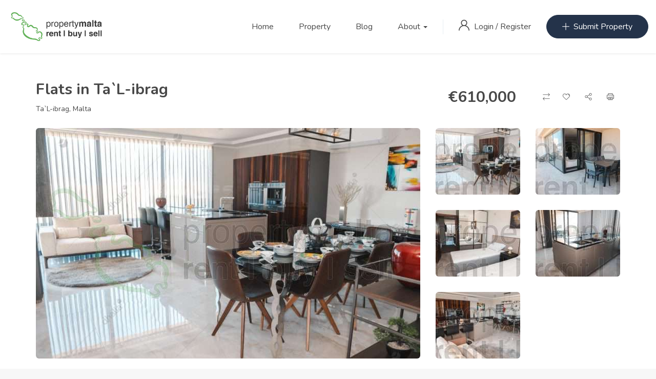

--- FILE ---
content_type: text/html; charset=UTF-8
request_url: https://portal.propertymalta.mt/property/flats-in-tal-ibrag/
body_size: 25379
content:
<!DOCTYPE html>
<html dir="ltr" lang="en-GB" prefix="og: https://ogp.me/ns#" class="no-js">
<head>
	<meta charset="UTF-8">
	<meta name="viewport" content="width=device-width, initial-scale=1, maximum-scale=1, user-scalable=0"/>
	<link rel="profile" href="//gmpg.org/xfn/11">
	<title>Flats in Ta`L-ibrag - Property Malta | A unique selection of property in Malta and Gozo</title>

		<!-- All in One SEO 4.7.3.1 - aioseo.com -->
		<meta name="description" content="A new, 107sqm fifth-floor fully-furnished apartment situated on high grounds in Ta` l-Ibrag on a quiet residential road. Forming part of a small and well-kept apartment-block, the property comprises two double bedrooms, a good-sized fitted kitchen/living/dining leading to a wide front terrace enjoying partial open views, en-suite shower, main bathroom, back balcony. The new furniture,"/>
		<meta name="robots" content="max-image-preview:large"/>
		<link rel="canonical" href="https://portal.propertymalta.mt/property/flats-in-tal-ibrag/"/>
		<meta name="generator" content="All in One SEO (AIOSEO) 4.7.3.1"/>
		<meta property="og:locale" content="en_GB"/>
		<meta property="og:site_name" content="Property Malta | A unique selection of property in Malta and Gozo - The latest properties for sale and for rent in Malta and Gozo, all in one place​"/>
		<meta property="og:type" content="article"/>
		<meta property="og:title" content="Flats in Ta`L-ibrag - Property Malta | A unique selection of property in Malta and Gozo"/>
		<meta property="og:description" content="A new, 107sqm fifth-floor fully-furnished apartment situated on high grounds in Ta` l-Ibrag on a quiet residential road. Forming part of a small and well-kept apartment-block, the property comprises two double bedrooms, a good-sized fitted kitchen/living/dining leading to a wide front terrace enjoying partial open views, en-suite shower, main bathroom, back balcony. The new furniture,"/>
		<meta property="og:url" content="https://portal.propertymalta.mt/property/flats-in-tal-ibrag/"/>
		<meta property="article:published_time" content="2026-01-09T23:01:00+00:00"/>
		<meta property="article:modified_time" content="2026-01-13T00:30:10+00:00"/>
		<meta name="twitter:card" content="summary"/>
		<meta name="twitter:title" content="Flats in Ta`L-ibrag - Property Malta | A unique selection of property in Malta and Gozo"/>
		<meta name="twitter:description" content="A new, 107sqm fifth-floor fully-furnished apartment situated on high grounds in Ta` l-Ibrag on a quiet residential road. Forming part of a small and well-kept apartment-block, the property comprises two double bedrooms, a good-sized fitted kitchen/living/dining leading to a wide front terrace enjoying partial open views, en-suite shower, main bathroom, back balcony. The new furniture,"/>
		<script type="application/ld+json" class="aioseo-schema">
			{"@context":"https:\/\/schema.org","@graph":[{"@type":"BreadcrumbList","@id":"https:\/\/portal.propertymalta.mt\/property\/flats-in-tal-ibrag\/#breadcrumblist","itemListElement":[{"@type":"ListItem","@id":"https:\/\/portal.propertymalta.mt\/#listItem","position":1,"name":"Home","item":"https:\/\/portal.propertymalta.mt\/","nextItem":"https:\/\/portal.propertymalta.mt\/property\/flats-in-tal-ibrag\/#listItem"},{"@type":"ListItem","@id":"https:\/\/portal.propertymalta.mt\/property\/flats-in-tal-ibrag\/#listItem","position":2,"name":"Flats in Ta`L-ibrag","previousItem":"https:\/\/portal.propertymalta.mt\/#listItem"}]},{"@type":"Organization","@id":"https:\/\/portal.propertymalta.mt\/#organization","name":"Property Malta","description":"The latest properties for sale and for rent in Malta and Gozo, all in one place\u200b","url":"https:\/\/portal.propertymalta.mt\/","telephone":"+35621490681","logo":{"@type":"ImageObject","url":"https:\/\/propertymalta.mt\/wp-content\/uploads\/2021\/07\/propertymalta-watermark-scaled.jpg","@id":"https:\/\/portal.propertymalta.mt\/property\/flats-in-tal-ibrag\/#organizationLogo"},"image":{"@id":"https:\/\/portal.propertymalta.mt\/property\/flats-in-tal-ibrag\/#organizationLogo"}},{"@type":"WebPage","@id":"https:\/\/portal.propertymalta.mt\/property\/flats-in-tal-ibrag\/#webpage","url":"https:\/\/portal.propertymalta.mt\/property\/flats-in-tal-ibrag\/","name":"Flats in Ta`L-ibrag - Property Malta | A unique selection of property in Malta and Gozo","description":"A new, 107sqm fifth-floor fully-furnished apartment situated on high grounds in Ta` l-Ibrag on a quiet residential road. Forming part of a small and well-kept apartment-block, the property comprises two double bedrooms, a good-sized fitted kitchen\/living\/dining leading to a wide front terrace enjoying partial open views, en-suite shower, main bathroom, back balcony. The new furniture,","inLanguage":"en-GB","isPartOf":{"@id":"https:\/\/portal.propertymalta.mt\/#website"},"breadcrumb":{"@id":"https:\/\/portal.propertymalta.mt\/property\/flats-in-tal-ibrag\/#breadcrumblist"},"image":{"@type":"ImageObject","url":"https:\/\/portal.propertymalta.mt\/wp-content\/uploads\/2025\/11\/P000250482F.jpg","@id":"https:\/\/portal.propertymalta.mt\/property\/flats-in-tal-ibrag\/#mainImage","width":1280,"height":851},"primaryImageOfPage":{"@id":"https:\/\/portal.propertymalta.mt\/property\/flats-in-tal-ibrag\/#mainImage"},"datePublished":"2026-01-10T00:01:00+01:00","dateModified":"2026-01-13T01:30:10+01:00"},{"@type":"WebSite","@id":"https:\/\/portal.propertymalta.mt\/#website","url":"https:\/\/portal.propertymalta.mt\/","name":"Property Malta | A unique selection of property in Malta and Gozo","description":"The latest properties for sale and for rent in Malta and Gozo, all in one place\u200b","inLanguage":"en-GB","publisher":{"@id":"https:\/\/portal.propertymalta.mt\/#organization"}}]}
		</script>
		<!-- All in One SEO -->

<meta property="og:title" content="Flats in Ta`L-ibrag"/><meta property="og:image" content="https://portal.propertymalta.mt/wp-content/uploads/2025/11/P000250482F.jpg"/><link rel='dns-prefetch' href='//fonts.googleapis.com'/>
<link rel="alternate" type="application/rss+xml" title="Property Malta | A unique selection of property in Malta and Gozo &raquo; Feed" href="https://portal.propertymalta.mt/feed/"/>
<link rel="alternate" type="application/rss+xml" title="Property Malta | A unique selection of property in Malta and Gozo &raquo; Comments Feed" href="https://portal.propertymalta.mt/comments/feed/"/>
<link rel="alternate" title="oEmbed (JSON)" type="application/json+oembed" href="https://portal.propertymalta.mt/wp-json/oembed/1.0/embed?url=https%3A%2F%2Fportal.propertymalta.mt%2Fproperty%2Fflats-in-tal-ibrag%2F"/>
<link rel="alternate" title="oEmbed (XML)" type="text/xml+oembed" href="https://portal.propertymalta.mt/wp-json/oembed/1.0/embed?url=https%3A%2F%2Fportal.propertymalta.mt%2Fproperty%2Fflats-in-tal-ibrag%2F&#038;format=xml"/>
		<!-- This site uses the Google Analytics by MonsterInsights plugin v9.2.0 - Using Analytics tracking - https://www.monsterinsights.com/ -->
							<script src="//www.googletagmanager.com/gtag/js?id=G-HBDFJV5R7K" data-cfasync="false" data-wpfc-render="false" type="text/javascript" async></script>
			<script data-cfasync="false" data-wpfc-render="false" type="text/javascript">var mi_version='9.2.0';var mi_track_user=true;var mi_no_track_reason='';var MonsterInsightsDefaultLocations={"page_location":"https:\/\/portal.propertymalta.mt\/property\/flats-in-tal-ibrag\/"};if(typeof MonsterInsightsPrivacyGuardFilter==='function'){var MonsterInsightsLocations=(typeof MonsterInsightsExcludeQuery==='object')?MonsterInsightsPrivacyGuardFilter(MonsterInsightsExcludeQuery):MonsterInsightsPrivacyGuardFilter(MonsterInsightsDefaultLocations);}else{var MonsterInsightsLocations=(typeof MonsterInsightsExcludeQuery==='object')?MonsterInsightsExcludeQuery:MonsterInsightsDefaultLocations;}var disableStrs=['ga-disable-G-HBDFJV5R7K',];function __gtagTrackerIsOptedOut(){for(var index=0;index<disableStrs.length;index++){if(document.cookie.indexOf(disableStrs[index]+'=true')>-1){return true;}}return false;}if(__gtagTrackerIsOptedOut()){for(var index=0;index<disableStrs.length;index++){window[disableStrs[index]]=true;}}function __gtagTrackerOptout(){for(var index=0;index<disableStrs.length;index++){document.cookie=disableStrs[index]+'=true; expires=Thu, 31 Dec 2099 23:59:59 UTC; path=/';window[disableStrs[index]]=true;}}if('undefined'===typeof gaOptout){function gaOptout(){__gtagTrackerOptout();}}window.dataLayer=window.dataLayer||[];window.MonsterInsightsDualTracker={helpers:{},trackers:{},};if(mi_track_user){function __gtagDataLayer(){dataLayer.push(arguments);}function __gtagTracker(type,name,parameters){if(!parameters){parameters={};}if(parameters.send_to){__gtagDataLayer.apply(null,arguments);return;}if(type==='event'){parameters.send_to=monsterinsights_frontend.v4_id;var hookName=name;if(typeof parameters['event_category']!=='undefined'){hookName=parameters['event_category']+':'+name;}if(typeof MonsterInsightsDualTracker.trackers[hookName]!=='undefined'){MonsterInsightsDualTracker.trackers[hookName](parameters);}else{__gtagDataLayer('event',name,parameters);}}else{__gtagDataLayer.apply(null,arguments);}}__gtagTracker('js',new Date());__gtagTracker('set',{'developer_id.dZGIzZG':true,});if(MonsterInsightsLocations.page_location){__gtagTracker('set',MonsterInsightsLocations);}__gtagTracker('config','G-HBDFJV5R7K',{"forceSSL":"true","link_attribution":"true"});window.gtag=__gtagTracker;(function(){var noopfn=function(){return null;};var newtracker=function(){return new Tracker();};var Tracker=function(){return null;};var p=Tracker.prototype;p.get=noopfn;p.set=noopfn;p.send=function(){var args=Array.prototype.slice.call(arguments);args.unshift('send');__gaTracker.apply(null,args);};var __gaTracker=function(){var len=arguments.length;if(len===0){return;}var f=arguments[len-1];if(typeof f!=='object'||f===null||typeof f.hitCallback!=='function'){if('send'===arguments[0]){var hitConverted,hitObject=false,action;if('event'===arguments[1]){if('undefined'!==typeof arguments[3]){hitObject={'eventAction':arguments[3],'eventCategory':arguments[2],'eventLabel':arguments[4],'value':arguments[5]?arguments[5]:1,}}}if('pageview'===arguments[1]){if('undefined'!==typeof arguments[2]){hitObject={'eventAction':'page_view','page_path':arguments[2],}}}if(typeof arguments[2]==='object'){hitObject=arguments[2];}if(typeof arguments[5]==='object'){Object.assign(hitObject,arguments[5]);}if('undefined'!==typeof arguments[1].hitType){hitObject=arguments[1];if('pageview'===hitObject.hitType){hitObject.eventAction='page_view';}}if(hitObject){action='timing'===arguments[1].hitType?'timing_complete':hitObject.eventAction;hitConverted=mapArgs(hitObject);__gtagTracker('event',action,hitConverted);}}return;}function mapArgs(args){var arg,hit={};var gaMap={'eventCategory':'event_category','eventAction':'event_action','eventLabel':'event_label','eventValue':'event_value','nonInteraction':'non_interaction','timingCategory':'event_category','timingVar':'name','timingValue':'value','timingLabel':'event_label','page':'page_path','location':'page_location','title':'page_title','referrer':'page_referrer',};for(arg in args){if(!(!args.hasOwnProperty(arg)||!gaMap.hasOwnProperty(arg))){hit[gaMap[arg]]=args[arg];}else{hit[arg]=args[arg];}}return hit;}try{f.hitCallback();}catch(ex){}};__gaTracker.create=newtracker;__gaTracker.getByName=newtracker;__gaTracker.getAll=function(){return[];};__gaTracker.remove=noopfn;__gaTracker.loaded=true;window['__gaTracker']=__gaTracker;})();}else{console.log("");(function(){function __gtagTracker(){return null;}window['__gtagTracker']=__gtagTracker;window['gtag']=__gtagTracker;})();}</script>
				<!-- / Google Analytics by MonsterInsights -->
		<style id='wp-img-auto-sizes-contain-inline-css' type='text/css'>img:is([sizes=auto i],[sizes^="auto," i]){contain-intrinsic-size:3000px 1500px}</style>
<style id='wp-emoji-styles-inline-css' type='text/css'>img.wp-smiley,img.emoji{display:inline!important;border:none!important;box-shadow:none!important;height:1em!important;width:1em!important;margin:0 .07em!important;vertical-align:-.1em!important;background:none!important;padding:0!important}</style>
<link rel='stylesheet' id='wp-block-library-css' href='https://portal.propertymalta.mt/wp-includes/css/dist/block-library/style.min.css?ver=6.9' type='text/css' media='all'/>
<link rel='stylesheet' id='wc-blocks-style-css' href='https://portal.propertymalta.mt/wp-content/plugins/woocommerce/assets/client/blocks/wc-blocks.css?ver=wc-9.3.5' type='text/css' media='all'/>
<style id='global-styles-inline-css' type='text/css'>:root{--wp--preset--aspect-ratio--square:1;--wp--preset--aspect-ratio--4-3: 4/3;--wp--preset--aspect-ratio--3-4: 3/4;--wp--preset--aspect-ratio--3-2: 3/2;--wp--preset--aspect-ratio--2-3: 2/3;--wp--preset--aspect-ratio--16-9: 16/9;--wp--preset--aspect-ratio--9-16: 9/16;--wp--preset--color--black:#000;--wp--preset--color--cyan-bluish-gray:#abb8c3;--wp--preset--color--white:#fff;--wp--preset--color--pale-pink:#f78da7;--wp--preset--color--vivid-red:#cf2e2e;--wp--preset--color--luminous-vivid-orange:#ff6900;--wp--preset--color--luminous-vivid-amber:#fcb900;--wp--preset--color--light-green-cyan:#7bdcb5;--wp--preset--color--vivid-green-cyan:#00d084;--wp--preset--color--pale-cyan-blue:#8ed1fc;--wp--preset--color--vivid-cyan-blue:#0693e3;--wp--preset--color--vivid-purple:#9b51e0;--wp--preset--gradient--vivid-cyan-blue-to-vivid-purple:linear-gradient(135deg,#0693e3 0%,#9b51e0 100%);--wp--preset--gradient--light-green-cyan-to-vivid-green-cyan:linear-gradient(135deg,#7adcb4 0%,#00d082 100%);--wp--preset--gradient--luminous-vivid-amber-to-luminous-vivid-orange:linear-gradient(135deg,#fcb900 0%,#ff6900 100%);--wp--preset--gradient--luminous-vivid-orange-to-vivid-red:linear-gradient(135deg,#ff6900 0%,#cf2e2e 100%);--wp--preset--gradient--very-light-gray-to-cyan-bluish-gray:linear-gradient(135deg,#eee 0%,#a9b8c3 100%);--wp--preset--gradient--cool-to-warm-spectrum:linear-gradient(135deg,#4aeadc 0%,#9778d1 20%,#cf2aba 40%,#ee2c82 60%,#fb6962 80%,#fef84c 100%);--wp--preset--gradient--blush-light-purple:linear-gradient(135deg,#ffceec 0%,#9896f0 100%);--wp--preset--gradient--blush-bordeaux:linear-gradient(135deg,#fecda5 0%,#fe2d2d 50%,#6b003e 100%);--wp--preset--gradient--luminous-dusk:linear-gradient(135deg,#ffcb70 0%,#c751c0 50%,#4158d0 100%);--wp--preset--gradient--pale-ocean:linear-gradient(135deg,#fff5cb 0%,#b6e3d4 50%,#33a7b5 100%);--wp--preset--gradient--electric-grass:linear-gradient(135deg,#caf880 0%,#71ce7e 100%);--wp--preset--gradient--midnight:linear-gradient(135deg,#020381 0%,#2874fc 100%);--wp--preset--font-size--small:13px;--wp--preset--font-size--medium:20px;--wp--preset--font-size--large:36px;--wp--preset--font-size--x-large:42px;--wp--preset--font-family--inter:"Inter" , sans-serif;--wp--preset--font-family--cardo:Cardo;--wp--preset--spacing--20:.44rem;--wp--preset--spacing--30:.67rem;--wp--preset--spacing--40:1rem;--wp--preset--spacing--50:1.5rem;--wp--preset--spacing--60:2.25rem;--wp--preset--spacing--70:3.38rem;--wp--preset--spacing--80:5.06rem;--wp--preset--shadow--natural:6px 6px 9px rgba(0,0,0,.2);--wp--preset--shadow--deep:12px 12px 50px rgba(0,0,0,.4);--wp--preset--shadow--sharp:6px 6px 0 rgba(0,0,0,.2);--wp--preset--shadow--outlined:6px 6px 0 -3px #fff , 6px 6px #000;--wp--preset--shadow--crisp:6px 6px 0 #000}:where(.is-layout-flex){gap:.5em}:where(.is-layout-grid){gap:.5em}body .is-layout-flex{display:flex}.is-layout-flex{flex-wrap:wrap;align-items:center}.is-layout-flex > :is(*, div){margin:0}body .is-layout-grid{display:grid}.is-layout-grid > :is(*, div){margin:0}:where(.wp-block-columns.is-layout-flex){gap:2em}:where(.wp-block-columns.is-layout-grid){gap:2em}:where(.wp-block-post-template.is-layout-flex){gap:1.25em}:where(.wp-block-post-template.is-layout-grid){gap:1.25em}.has-black-color{color:var(--wp--preset--color--black)!important}.has-cyan-bluish-gray-color{color:var(--wp--preset--color--cyan-bluish-gray)!important}.has-white-color{color:var(--wp--preset--color--white)!important}.has-pale-pink-color{color:var(--wp--preset--color--pale-pink)!important}.has-vivid-red-color{color:var(--wp--preset--color--vivid-red)!important}.has-luminous-vivid-orange-color{color:var(--wp--preset--color--luminous-vivid-orange)!important}.has-luminous-vivid-amber-color{color:var(--wp--preset--color--luminous-vivid-amber)!important}.has-light-green-cyan-color{color:var(--wp--preset--color--light-green-cyan)!important}.has-vivid-green-cyan-color{color:var(--wp--preset--color--vivid-green-cyan)!important}.has-pale-cyan-blue-color{color:var(--wp--preset--color--pale-cyan-blue)!important}.has-vivid-cyan-blue-color{color:var(--wp--preset--color--vivid-cyan-blue)!important}.has-vivid-purple-color{color:var(--wp--preset--color--vivid-purple)!important}.has-black-background-color{background-color:var(--wp--preset--color--black)!important}.has-cyan-bluish-gray-background-color{background-color:var(--wp--preset--color--cyan-bluish-gray)!important}.has-white-background-color{background-color:var(--wp--preset--color--white)!important}.has-pale-pink-background-color{background-color:var(--wp--preset--color--pale-pink)!important}.has-vivid-red-background-color{background-color:var(--wp--preset--color--vivid-red)!important}.has-luminous-vivid-orange-background-color{background-color:var(--wp--preset--color--luminous-vivid-orange)!important}.has-luminous-vivid-amber-background-color{background-color:var(--wp--preset--color--luminous-vivid-amber)!important}.has-light-green-cyan-background-color{background-color:var(--wp--preset--color--light-green-cyan)!important}.has-vivid-green-cyan-background-color{background-color:var(--wp--preset--color--vivid-green-cyan)!important}.has-pale-cyan-blue-background-color{background-color:var(--wp--preset--color--pale-cyan-blue)!important}.has-vivid-cyan-blue-background-color{background-color:var(--wp--preset--color--vivid-cyan-blue)!important}.has-vivid-purple-background-color{background-color:var(--wp--preset--color--vivid-purple)!important}.has-black-border-color{border-color:var(--wp--preset--color--black)!important}.has-cyan-bluish-gray-border-color{border-color:var(--wp--preset--color--cyan-bluish-gray)!important}.has-white-border-color{border-color:var(--wp--preset--color--white)!important}.has-pale-pink-border-color{border-color:var(--wp--preset--color--pale-pink)!important}.has-vivid-red-border-color{border-color:var(--wp--preset--color--vivid-red)!important}.has-luminous-vivid-orange-border-color{border-color:var(--wp--preset--color--luminous-vivid-orange)!important}.has-luminous-vivid-amber-border-color{border-color:var(--wp--preset--color--luminous-vivid-amber)!important}.has-light-green-cyan-border-color{border-color:var(--wp--preset--color--light-green-cyan)!important}.has-vivid-green-cyan-border-color{border-color:var(--wp--preset--color--vivid-green-cyan)!important}.has-pale-cyan-blue-border-color{border-color:var(--wp--preset--color--pale-cyan-blue)!important}.has-vivid-cyan-blue-border-color{border-color:var(--wp--preset--color--vivid-cyan-blue)!important}.has-vivid-purple-border-color{border-color:var(--wp--preset--color--vivid-purple)!important}.has-vivid-cyan-blue-to-vivid-purple-gradient-background{background:var(--wp--preset--gradient--vivid-cyan-blue-to-vivid-purple)!important}.has-light-green-cyan-to-vivid-green-cyan-gradient-background{background:var(--wp--preset--gradient--light-green-cyan-to-vivid-green-cyan)!important}.has-luminous-vivid-amber-to-luminous-vivid-orange-gradient-background{background:var(--wp--preset--gradient--luminous-vivid-amber-to-luminous-vivid-orange)!important}.has-luminous-vivid-orange-to-vivid-red-gradient-background{background:var(--wp--preset--gradient--luminous-vivid-orange-to-vivid-red)!important}.has-very-light-gray-to-cyan-bluish-gray-gradient-background{background:var(--wp--preset--gradient--very-light-gray-to-cyan-bluish-gray)!important}.has-cool-to-warm-spectrum-gradient-background{background:var(--wp--preset--gradient--cool-to-warm-spectrum)!important}.has-blush-light-purple-gradient-background{background:var(--wp--preset--gradient--blush-light-purple)!important}.has-blush-bordeaux-gradient-background{background:var(--wp--preset--gradient--blush-bordeaux)!important}.has-luminous-dusk-gradient-background{background:var(--wp--preset--gradient--luminous-dusk)!important}.has-pale-ocean-gradient-background{background:var(--wp--preset--gradient--pale-ocean)!important}.has-electric-grass-gradient-background{background:var(--wp--preset--gradient--electric-grass)!important}.has-midnight-gradient-background{background:var(--wp--preset--gradient--midnight)!important}.has-small-font-size{font-size:var(--wp--preset--font-size--small)!important}.has-medium-font-size{font-size:var(--wp--preset--font-size--medium)!important}.has-large-font-size{font-size:var(--wp--preset--font-size--large)!important}.has-x-large-font-size{font-size:var(--wp--preset--font-size--x-large)!important}</style>

<style id='classic-theme-styles-inline-css' type='text/css'>.wp-block-button__link{color:#fff;background-color:#32373c;border-radius:9999px;box-shadow:none;text-decoration:none;padding:calc(.667em + 2px) calc(1.333em + 2px);font-size:1.125em}.wp-block-file__button{background:#32373c;color:#fff;text-decoration:none}</style>
<link rel='stylesheet' id='contact-form-7-css' href='https://portal.propertymalta.mt/wp-content/plugins/contact-form-7/includes/css/styles.css?ver=5.9.8' type='text/css' media='all'/>
<link rel='stylesheet' id='rs-plugin-settings-css' href='https://portal.propertymalta.mt/wp-content/plugins/revslider/public/assets/css/rs6.css?ver=6.4.11' type='text/css' media='all'/>
<style id='rs-plugin-settings-inline-css' type='text/css'>#rs-demo-id{}</style>
<link rel='stylesheet' id='woocommerce-layout-css' href='https://portal.propertymalta.mt/wp-content/plugins/woocommerce/assets/css/woocommerce-layout.css?ver=9.3.5' type='text/css' media='all'/>
<link rel='stylesheet' id='woocommerce-smallscreen-css' href='https://portal.propertymalta.mt/wp-content/plugins/woocommerce/assets/css/woocommerce-smallscreen.css?ver=9.3.5' type='text/css' media='only screen and (max-width: 768px)'/>
<link rel='stylesheet' id='woocommerce-general-css' href='https://portal.propertymalta.mt/wp-content/plugins/woocommerce/assets/css/woocommerce.css?ver=9.3.5' type='text/css' media='all'/>
<style id='woocommerce-inline-inline-css' type='text/css'>.woocommerce form .form-row .required{visibility:visible}</style>
<link rel='stylesheet' id='magnific-css' href='https://portal.propertymalta.mt/wp-content/plugins/wp-realestate/assets/js/magnific/magnific-popup.css?ver=1.1.0' type='text/css' media='all'/>
<link rel='stylesheet' id='perfect-scrollbar-jquery-css' href='https://portal.propertymalta.mt/wp-content/plugins/wp-private-message/assets/css/perfect-scrollbar.css?ver=6.9' type='text/css' media='all'/>
<link rel='stylesheet' id='leaflet-css' href='https://portal.propertymalta.mt/wp-content/plugins/wp-realestate/assets/js/leaflet/leaflet.css?ver=1.5.1' type='text/css' media='all'/>
<link rel='stylesheet' id='homeo-woocommerce-css' href='https://portal.propertymalta.mt/wp-content/themes/pm-wp/css/woocommerce.css?ver=1.0.0' type='text/css' media='all'/>
<link rel='stylesheet' id='homeo-theme-fonts-css' href='https://fonts.googleapis.com/css?family=Nunito:300,400,600,700,800,900&#038;subset=latin%2Clatin-ext' type='text/css' media='all'/>
<link rel='stylesheet' id='all-awesome-css' href='https://portal.propertymalta.mt/wp-content/themes/pm-wp/css/all-awesome.css?ver=5.11.2' type='text/css' media='all'/>
<link rel='stylesheet' id='flaticon-css' href='https://portal.propertymalta.mt/wp-content/themes/pm-wp/css/flaticon.css?ver=1.0.0' type='text/css' media='all'/>
<link rel='stylesheet' id='themify-icons-css' href='https://portal.propertymalta.mt/wp-content/themes/pm-wp/css/A.themify-icons.css,qver=1.0.0.pagespeed.cf.UpZAfUkWUH.css' type='text/css' media='all'/>
<link rel='stylesheet' id='animate-css' href='https://portal.propertymalta.mt/wp-content/themes/pm-wp/css/animate.css?ver=3.6.0' type='text/css' media='all'/>
<link rel='stylesheet' id='bootstrap-css' href='https://portal.propertymalta.mt/wp-content/themes/pm-wp/css/bootstrap.css?ver=3.2.0' type='text/css' media='all'/>
<link rel='stylesheet' id='slick-css' href='https://portal.propertymalta.mt/wp-content/themes/pm-wp/css/slick.css?ver=1.8.0' type='text/css' media='all'/>
<link rel='stylesheet' id='magnific-popup-css' href='https://portal.propertymalta.mt/wp-content/themes/pm-wp/css/magnific-popup.css?ver=1.1.0' type='text/css' media='all'/>
<link rel='stylesheet' id='perfect-scrollbar-css' href='https://portal.propertymalta.mt/wp-content/themes/pm-wp/css/perfect-scrollbar.css?ver=0.6.12' type='text/css' media='all'/>
<link rel='stylesheet' id='jquery-mmenu-css' href='https://portal.propertymalta.mt/wp-content/themes/pm-wp/css/jquery.mmenu.css?ver=0.6.12' type='text/css' media='all'/>
<link rel='stylesheet' id='homeo-template-css' href='https://portal.propertymalta.mt/wp-content/themes/pm-wp/css/template.css?ver=1.0' type='text/css' media='all'/>
<style id='homeo-template-inline-css' type='text/css'>#compare-sidebar .compare-sidebar-btn,#properties-google-maps .marker-cluster::before,.valuation-item .progress-bar,.map-popup .icon-wrapper::before,.property-grid-slider .bottom-label [class*="btn"][class*="added"],.property-grid-slider .bottom-label [class*="btn"][class*="remove"],.property-grid-slider .bottom-label [class*="btn"]:hover,.property-grid-slider .bottom-label [class*="btn"]:focus,.buttons-group-center [class|="btn"]:hover i,.buttons-group-center [class|="btn"]:focus i,.buttons-group-center [class|="btn"][class*="added"] i,.buttons-group-center [class|="btn"][class*="remove"] i,.buttons-group-center [class|="btn"]:hover i,.buttons-group-center [class|="btn"]:focus i,.property-item .bottom-label [class*="btn"]:hover,.property-item .bottom-label [class*="btn"]:focus,.property-item .bottom-label [class*="btn"][class*="added"],.property-item .bottom-label [class*="btn"][class*="remove"],.property-item .bottom-label [class*="btn"]:hover,.property-item .bottom-label [class*="btn"]:focus,.tagcloud a:hover,.tagcloud a:focus,.tagcloud a.active,.tabs-v1 .nav-tabs>li>a::before,.post-navigation .nav-links>*>a:hover .meta-nav,.pagination>span:focus,.pagination>span:hover,.pagination>a:focus,.pagination>a:hover,.apus-pagination>span:focus,.apus-pagination>span:hover,.apus-pagination>a:focus,.apus-pagination>a:hover,.entry-content-detail .categories-name,.detail-post .entry-tags-list a:hover,.detail-post .entry-tags-list a:focus,.detail-post .entry-tags-list a.active,.pagination>span.current,.pagination>a.current,.apus-pagination>span.current,.apus-pagination>a.current,.member-thumbnail-wrapper .nb-property,.btn-readmore::before,.post-layout .top-image .categories-name,.nav-member>li>a::before,.nav-table>li>a:hover,.nav-table>li>a:focus,.nav-table>li.active>a:hover,.nav-table>li.active>a:focus,.nav-table>li.active>a,.ui-slider-horizontal .ui-slider-range,.widget-property-search-form .nav-tabs>li.active>a,.video-wrapper-inner .popup-video::before,.video-wrapper-inner .popup-video,.pagination .next:hover::before,.pagination .next:focus::before,.pagination .prev:hover::before,.pagination .prev:focus::before,.apus-pagination .next:hover::before,.apus-pagination .next:focus::before,.apus-pagination .prev:hover::before,.apus-pagination .prev:focus::before,.pagination li>span.current,.pagination li>a.current,.apus-pagination li>span.current,.apus-pagination li>a.current,.pagination li>span:focus,.pagination li>span:hover,.pagination li>a:focus,.pagination li>a:hover,.apus-pagination li>span:focus,.apus-pagination li>span:hover,.apus-pagination li>a:focus,.apus-pagination li>a:hover,.bg-theme,.property-item .top-label>*.featured-property,.details-product .apus-social-share a:hover,.details-product .apus-social-share a:active,.slick-carousel .slick-arrow:hover,.slick-carousel .slick-arrow:focus,.mobile-sidebar-btn,.btn-show-filter,.btn-show-filter i,.btn-show-filter:hover,.btn-show-filter:focus{background-color:#81d742}.property-action-detail [class*="btn"][class*="added"],.property-action-detail [class*="btn"][class*="remove"],.property-action-detail [class*="btn"]:hover,.property-action-detail [class*="btn"]:focus,.bg-theme{background-color:#81d742!important}.compare-tables .type-property a,#properties-google-maps .marker-cluster>div,.subwoo-inner .price,.my-properties-item .property-price,.user-transactions .woocommerce-Price-amount,.tabs-v1 .nav-tabs>li.active>a,.product-categories li.current-cat-parent>a,.product-categories li.current-cat>a,.product-categories li:hover>a,.woocommerce ul.product_list_widget .woocommerce-Price-amount,.widget_pages ul li:hover>a,.widget_pages ul li.current-cat-parent>a,.widget_pages ul li.current-cat>a,.widget_nav_menu ul li:hover>a,.widget_nav_menu ul li.current-cat-parent>a,.widget_nav_menu ul li.current-cat>a,.widget_meta ul li:hover>a,.widget_meta ul li.current-cat-parent>a,.widget_meta ul li.current-cat>a,.widget_archive ul li:hover>a,.widget_archive ul li.current-cat-parent>a,.widget_archive ul li.current-cat>a,.widget_recent_entries ul li:hover>a,.widget_recent_entries ul li.current-cat-parent>a,.widget_recent_entries ul li.current-cat>a,.widget_categories ul li:hover>a,.widget_categories ul li.current-cat-parent>a,.widget_categories ul li.current-cat>a,.woocommerce table.shop_table td.product-price,.woocommerce table.shop_table tbody .product-subtotal,.woocommerce table.shop_table tbody .order-total .woocommerce-Price-amount,.woocommerce-order-details .amount,#order_review .amount,.woocommerce ul.order_details li .amount,.woocommerce-table--order-details tfoot .woocommerce-Price-amount,.btn-readmore,.woocommerce div.product p.price,.woocommerce div.product span.price,.detail-metas-top .type-property,.attachment-item .icon_type,.agent-item .property-job,.top-detail-member .property-job,.agency-item .category-agency,.attachment-item .candidate-detail-attachment i,.columns-gap li.yes::before,.property-list-simple .property-price,.apus-breadscrumb .breadcrumb .active,.post-layout .col-content .list-categories a,.property-item .type-property,a:focus,a:hover,.mm-menu .mm-listview>li.active>a,.mm-menu .mm-listview>li>a:hover,.mm-menu .mm-listview>li>a:focus,.property-grid-slider .property-price,.mm-menu .menu a:hover,.mm-menu .menu a:focus,.menu-item.current_page_item a,.type-banner-property.style3 .icon,.megamenu .dropdown-menu li:hover>a,.megamenu .dropdown-menu li.current-menu-item>a,.megamenu .dropdown-menu li.open>a,.megamenu .dropdown-menu li.active>a,.featured-property,.top-detail-member .agency-socials a:hover,.top-detail-member .agency-socials a:focus,.elementor-accordion .elementor-tab-title.elementor-active a,.widget-search .btn:hover,.widget-search .btn:focus,.list-options-action [type="radio"]:checked+label,.megamenu>li:hover>a,.megamenu>li.active>a,.properties-currencies .currencies li.active label,.properties-currencies .currencies li label:hover,.form-group-price.list ul.price-filter li:hover,.ajax-pagination .apus-loadmore-btn.hidden+.apus-allproducts,.select2-container.select2-container--default .select2-results__option[aria-selected="true"]::before,.select2-container--default .select2-results__option[data-selected="true"]::before{color:#81d742}.nav-member>li:hover>a,.nav-member>li.active>a,.nav-member>li:focus>a,.map-popup .icon-wrapper,.text-theme{color:#81d742!important}#compare-sidebar,#properties-google-maps .marker-cluster,.pagination>span.current,.pagination>a.current,.apus-pagination>span.current,.apus-pagination>a.current,.pagination>span:focus,.pagination>span:hover,.pagination>a:focus,.pagination>a:hover,.apus-pagination>span:focus,.apus-pagination>span:hover,.apus-pagination>a:focus,.apus-pagination>a:hover,.pagination li>span.current,.pagination li>a.current,.apus-pagination li>span.current,.apus-pagination li>a.current,.pagination li>span:focus,.pagination li>span:hover,.pagination li>a:focus,.pagination li>a:hover,.apus-pagination li>span:focus,.apus-pagination li>span:hover,.apus-pagination li>a:focus,.apus-pagination li>a:hover,.border-theme,.mm-menu .mm-listview>li.active>.mm-next:after{border-color:#81d742}.elementor-accordion .elementor-tab-title.elementor-active{border-color:#81d742!important}.widget-property-search-form .nav-tabs>li.active>a::before{border-color:#81d742 transparent transparent}.btn-theme{border-color:#81d742;background-color:#81d742}.woocommerce input.button:disabled,.woocommerce input.button:disabled[disabled],.woocommerce #respond input#submit.alt,.woocommerce a.button.alt,.woocommerce button.button.alt,.woocommerce input.button.alt,.woocommerce #respond input#submit,.woocommerce input.button,.woocommerce button.button,.woocommerce a.button,.btn-theme.btn-outline{border-color:#81d742;color:#81d742}.product-block.grid .add-cart .button,.btn-theme.btn-inverse,.phone-wrapper.phone-hide .phone-show span,.btn-theme-second,.add-fix-top{border-color:#81d742;background-color:#81d742}.subwoo-inner:hover a.button,.subwoo-inner .add-cart .added_to_cart,.product-block.grid .add-cart .added_to_cart,.woocommerce input.button:disabled:hover,.woocommerce input.button:disabled:focus,.woocommerce input.button:disabled[disabled]:hover,.woocommerce input.button:disabled[disabled]:focus,.woocommerce #respond input#submit.alt:hover,.woocommerce #respond input#submit.alt:focus,.woocommerce a.button.alt:hover,.woocommerce a.button.alt:focus,.woocommerce button.button.alt:hover,.woocommerce button.button.alt:focus,.woocommerce input.button.alt:hover,.woocommerce input.button.alt:focus,.woocommerce #respond input#submit:hover,.woocommerce #respond input#submit:focus,.woocommerce input.button:hover,.woocommerce input.button:focus,.woocommerce button.button:hover,.woocommerce button.button:focus,.woocommerce a.button:hover,.woocommerce a.button:focus,.btn-theme:hover,.btn-theme:focus,.btn-theme.btn-outline:hover,.btn-theme.btn-outline:focus,.phone-wrapper.phone-hide .phone-show span,.btn-theme-second,.add-fix-top{border-color:#000;background-color:#000}.btn-theme.btn-inverse:hover,.btn-theme.btn-inverse:focus{color:#000;border-color:#000}.btn.btn-view-all-photos{color:#000}</style>
<link rel='stylesheet' id='homeo-style-css' href='https://portal.propertymalta.mt/wp-content/themes/pm-wp/style.css?ver=1.0' type='text/css' media='all'/>
<script type="text/javascript" src="https://portal.propertymalta.mt/wp-includes/js/jquery/jquery.min.js?ver=3.7.1" id="jquery-core-js"></script>
<script type="text/javascript" src="https://portal.propertymalta.mt/wp-includes/js/jquery/jquery-migrate.min.js?ver=3.4.1" id="jquery-migrate-js"></script>
<script type="text/javascript" src="https://portal.propertymalta.mt/wp-content/plugins/google-analytics-for-wordpress/assets/js/frontend-gtag.min.js?ver=9.2.0" id="monsterinsights-frontend-script-js" async="async" data-wp-strategy="async"></script>
<script data-cfasync="false" data-wpfc-render="false" type="text/javascript" id='monsterinsights-frontend-script-js-extra'>//<![CDATA[
var monsterinsights_frontend={"js_events_tracking":"true","download_extensions":"doc,pdf,ppt,zip,xls,docx,pptx,xlsx","inbound_paths":"[{\"path\":\"\\\/go\\\/\",\"label\":\"affiliate\"},{\"path\":\"\\\/recommend\\\/\",\"label\":\"affiliate\"}]","home_url":"https:\/\/portal.propertymalta.mt","hash_tracking":"false","v4_id":"G-HBDFJV5R7K"};
//]]></script>
<script type="text/javascript" src="https://portal.propertymalta.mt/wp-content/plugins/revslider/public/assets/js/rbtools.min.js?ver=6.4.8" id="tp-tools-js"></script>
<script type="text/javascript" src="https://portal.propertymalta.mt/wp-content/plugins/revslider/public/assets/js/rs6.min.js?ver=6.4.11" id="revmin-js"></script>
<script type="text/javascript" src="https://portal.propertymalta.mt/wp-content/plugins/woocommerce/assets/js/jquery-blockui/jquery.blockUI.min.js?ver=2.7.0-wc.9.3.5" id="jquery-blockui-js" defer="defer" data-wp-strategy="defer"></script>
<script type="text/javascript" id="wc-add-to-cart-js-extra">//<![CDATA[
var wc_add_to_cart_params={"ajax_url":"/wp-admin/admin-ajax.php","wc_ajax_url":"/?wc-ajax=%%endpoint%%","i18n_view_cart":"View cart","cart_url":"https://portal.propertymalta.mt/cart-2/","is_cart":"","cart_redirect_after_add":"no"};
//]]></script>
<script type="text/javascript" src="https://portal.propertymalta.mt/wp-content/plugins/woocommerce/assets/js/frontend/add-to-cart.min.js?ver=9.3.5" id="wc-add-to-cart-js" defer="defer" data-wp-strategy="defer"></script>
<script type="text/javascript" src="https://portal.propertymalta.mt/wp-content/plugins/woocommerce/assets/js/js-cookie/js.cookie.min.js?ver=2.1.4-wc.9.3.5" id="js-cookie-js" defer="defer" data-wp-strategy="defer"></script>
<script type="text/javascript" id="woocommerce-js-extra">//<![CDATA[
var woocommerce_params={"ajax_url":"/wp-admin/admin-ajax.php","wc_ajax_url":"/?wc-ajax=%%endpoint%%"};
//]]></script>
<script type="text/javascript" src="https://portal.propertymalta.mt/wp-content/plugins/woocommerce/assets/js/frontend/woocommerce.min.js?ver=9.3.5" id="woocommerce-js" defer="defer" data-wp-strategy="defer"></script>
<script type="text/javascript" src="https://portal.propertymalta.mt/wp-content/plugins/wp-realestate/assets/js/chart.min.js?ver=1.0" id="chart-js"></script>
<script type="text/javascript" id="kk-script-js-extra">//<![CDATA[
var fetchCartItems={"ajax_url":"https://portal.propertymalta.mt/wp-admin/admin-ajax.php","action":"kk_wc_fetchcartitems","nonce":"aeb7c9f44c","currency":"EUR"};
//]]></script>
<script type="text/javascript" src="https://portal.propertymalta.mt/wp-content/plugins/kliken-marketing-for-google/assets/kk-script.js?ver=6.9" id="kk-script-js"></script>
<link rel="https://api.w.org/" href="https://portal.propertymalta.mt/wp-json/"/><link rel="alternate" title="JSON" type="application/json" href="https://portal.propertymalta.mt/wp-json/wp/v2/property/452378"/><link rel="EditURI" type="application/rsd+xml" title="RSD" href="https://portal.propertymalta.mt/xmlrpc.php?rsd"/>
<meta name="generator" content="WordPress 6.9"/>
<meta name="generator" content="WooCommerce 9.3.5"/>
<link rel='shortlink' href='https://portal.propertymalta.mt/?p=452378'/>
<meta name="framework" content="Redux 4.1.24"/>	<noscript><style>.woocommerce-product-gallery{opacity:1!important}</style></noscript>
	<meta name="generator" content="Elementor 3.24.7; features: additional_custom_breakpoints; settings: css_print_method-external, google_font-enabled, font_display-auto">
<style type="text/css">.recentcomments a{display:inline!important;padding:0!important;margin:0!important}</style>			<style>.e-con.e-parent:nth-of-type(n+4):not(.e-lazyloaded):not(.e-no-lazyload),
				.e-con.e-parent:nth-of-type(n+4):not(.e-lazyloaded):not(.e-no-lazyload) * {background-image:none!important}@media screen and (max-height:1024px){.e-con.e-parent:nth-of-type(n+3):not(.e-lazyloaded):not(.e-no-lazyload),
					.e-con.e-parent:nth-of-type(n+3):not(.e-lazyloaded):not(.e-no-lazyload) * {background-image:none!important}}@media screen and (max-height:640px){.e-con.e-parent:nth-of-type(n+2):not(.e-lazyloaded):not(.e-no-lazyload),
					.e-con.e-parent:nth-of-type(n+2):not(.e-lazyloaded):not(.e-no-lazyload) * {background-image:none!important}}</style>
			<meta name="generator" content="Powered by Slider Revolution 6.4.11 - responsive, Mobile-Friendly Slider Plugin for WordPress with comfortable drag and drop interface."/>
<style class='wp-fonts-local' type='text/css'>@font-face{font-family:Inter;font-style:normal;font-weight:300 900;font-display:fallback;src:url(https://portal.propertymalta.mt/wp-content/plugins/woocommerce/assets/fonts/Inter-VariableFont_slnt,wght.woff2) format('woff2');font-stretch:normal}@font-face{font-family:Cardo;font-style:normal;font-weight:400;font-display:fallback;src:url(https://portal.propertymalta.mt/wp-content/plugins/woocommerce/assets/fonts/cardo_normal_400.woff2) format('woff2')}</style>
<link rel="icon" href="https://portal.propertymalta.mt/wp-content/uploads/2021/06/cropped-propertymalta-icon-512x512-2-150x150.png?v=1625229758" sizes="32x32"/>
<link rel="icon" href="https://portal.propertymalta.mt/wp-content/uploads/2021/06/cropped-propertymalta-icon-512x512-2-300x300.png?v=1625229758" sizes="192x192"/>
<link rel="apple-touch-icon" href="https://portal.propertymalta.mt/wp-content/uploads/2021/06/cropped-propertymalta-icon-512x512-2-300x300.png?v=1625229758"/>
<meta name="msapplication-TileImage" content="https://portal.propertymalta.mt/wp-content/uploads/2021/06/cropped-propertymalta-icon-512x512-2-300x300.png?v=1625229758"/>
<script type="text/javascript">function setREVStartSize(e){window.RSIW=window.RSIW===undefined?window.innerWidth:window.RSIW;window.RSIH=window.RSIH===undefined?window.innerHeight:window.RSIH;try{var pw=document.getElementById(e.c).parentNode.offsetWidth,newh;pw=pw===0||isNaN(pw)?window.RSIW:pw;e.tabw=e.tabw===undefined?0:parseInt(e.tabw);e.thumbw=e.thumbw===undefined?0:parseInt(e.thumbw);e.tabh=e.tabh===undefined?0:parseInt(e.tabh);e.thumbh=e.thumbh===undefined?0:parseInt(e.thumbh);e.tabhide=e.tabhide===undefined?0:parseInt(e.tabhide);e.thumbhide=e.thumbhide===undefined?0:parseInt(e.thumbhide);e.mh=e.mh===undefined||e.mh==""||e.mh==="auto"?0:parseInt(e.mh,0);if(e.layout==="fullscreen"||e.l==="fullscreen")newh=Math.max(e.mh,window.RSIH);else{e.gw=Array.isArray(e.gw)?e.gw:[e.gw];for(var i in e.rl)if(e.gw[i]===undefined||e.gw[i]===0)e.gw[i]=e.gw[i-1];e.gh=e.el===undefined||e.el===""||(Array.isArray(e.el)&&e.el.length==0)?e.gh:e.el;e.gh=Array.isArray(e.gh)?e.gh:[e.gh];for(var i in e.rl)if(e.gh[i]===undefined||e.gh[i]===0)e.gh[i]=e.gh[i-1];var nl=new Array(e.rl.length),ix=0,sl;e.tabw=e.tabhide>=pw?0:e.tabw;e.thumbw=e.thumbhide>=pw?0:e.thumbw;e.tabh=e.tabhide>=pw?0:e.tabh;e.thumbh=e.thumbhide>=pw?0:e.thumbh;for(var i in e.rl)nl[i]=e.rl[i]<window.RSIW?0:e.rl[i];sl=nl[0];for(var i in nl)if(sl>nl[i]&&nl[i]>0){sl=nl[i];ix=i;}var m=pw>(e.gw[ix]+e.tabw+e.thumbw)?1:(pw-(e.tabw+e.thumbw))/(e.gw[ix]);newh=(e.gh[ix]*m)+(e.tabh+e.thumbh);}if(window.rs_init_css===undefined)window.rs_init_css=document.head.appendChild(document.createElement("style"));document.getElementById(e.c).height=newh+"px";window.rs_init_css.innerHTML+="#"+e.c+"_wrapper { height: "+newh+"px }";}catch(e){console.log("Failure at Presize of Slider:"+e)}};</script>
<link rel='stylesheet' id='elementor-frontend-css' href='https://portal.propertymalta.mt/wp-content/plugins/elementor/assets/css/frontend.min.css?ver=3.24.7' type='text/css' media='all'/>
<link rel='stylesheet' id='elementor-post-1753-css' href='https://portal.propertymalta.mt/wp-content/uploads/elementor/css/post-1753.css?ver=1729836342' type='text/css' media='all'/>
<link rel='stylesheet' id='select2-css' href='https://portal.propertymalta.mt/wp-content/plugins/woocommerce/assets/css/select2.css?ver=9.3.5' type='text/css' media='all'/>
<link rel='stylesheet' id='elementor-post-58-css' href='https://portal.propertymalta.mt/wp-content/uploads/elementor/css/A.post-58.css,qver=1729836342.pagespeed.cf.0LZmfve6Xq.css' type='text/css' media='all'/>
<link rel='stylesheet' id='widget-heading-css' href='https://portal.propertymalta.mt/wp-content/plugins/elementor/assets/css/widget-heading.min.css?ver=3.24.7' type='text/css' media='all'/>
<link rel='stylesheet' id='widget-text-editor-css' href='https://portal.propertymalta.mt/wp-content/plugins/elementor/assets/css/widget-text-editor.min.css?ver=3.24.7' type='text/css' media='all'/>
<link rel='stylesheet' id='elementor-icons-css' href='https://portal.propertymalta.mt/wp-content/plugins/elementor/assets/lib/eicons/css/elementor-icons.min.css?ver=5.31.0' type='text/css' media='all'/>
<link rel='stylesheet' id='swiper-css' href='https://portal.propertymalta.mt/wp-content/plugins/elementor/assets/lib/swiper/v8/css/A.swiper.min.css,qver=8.4.5.pagespeed.cf.1sMgTZG5nO.css' type='text/css' media='all'/>
<link rel='stylesheet' id='e-swiper-css' href='https://portal.propertymalta.mt/wp-content/plugins/elementor/assets/css/conditionals/e-swiper.min.css?ver=3.24.7' type='text/css' media='all'/>
<link rel='stylesheet' id='elementor-post-21-css' href='https://portal.propertymalta.mt/wp-content/uploads/elementor/css/post-21.css?ver=1729836342' type='text/css' media='all'/>
<link rel='stylesheet' id='google-fonts-1-css' href='https://fonts.googleapis.com/css?family=Roboto%3A100%2C100italic%2C200%2C200italic%2C300%2C300italic%2C400%2C400italic%2C500%2C500italic%2C600%2C600italic%2C700%2C700italic%2C800%2C800italic%2C900%2C900italic%7CRoboto+Slab%3A100%2C100italic%2C200%2C200italic%2C300%2C300italic%2C400%2C400italic%2C500%2C500italic%2C600%2C600italic%2C700%2C700italic%2C800%2C800italic%2C900%2C900italic&#038;display=auto&#038;ver=6.9' type='text/css' media='all'/>
<link rel='stylesheet' id='elementor-icons-shared-0-css' href='https://portal.propertymalta.mt/wp-content/plugins/elementor/assets/lib/font-awesome/css/fontawesome.min.css?ver=5.15.3' type='text/css' media='all'/>
<link rel='stylesheet' id='elementor-icons-fa-brands-css' href='https://portal.propertymalta.mt/wp-content/plugins/elementor/assets/lib/font-awesome/css/brands.min.css?ver=5.15.3' type='text/css' media='all'/>
</head>
<body class="wp-singular property-template-default single single-property postid-452378 wp-embed-responsive wp-theme-pm-wp theme-pm-wp woocommerce-no-js apus-body-loading body-footer-mobile has-header-sticky elementor-default elementor-kit-21">
	<div class="apus-page-loading">
        <div class="apus-loader-inner"></div>
    </div>

<div id="wrapper-container" class="wrapper-container">
    
	<nav id="navbar-offcanvas" class="navbar hidden-lg" role="navigation">
    <ul>
        <li id="menu-item-45" class="menu-item-45"><a href="https://portal.propertymalta.mt/">Home</a></li>
<li id="menu-item-3269" class="menu-item-3269"><a href="https://portal.propertymalta.mt/malta-properties/">Property</a></li>
<li id="menu-item-4752" class="menu-item-4752"><a href="https://portal.propertymalta.mt/blog/">Blog</a></li>
<li id="menu-item-50" class="has-submenu menu-item-50"><a href="https://portal.propertymalta.mt/about/">About</a>
<ul class="sub-menu">
	<li id="menu-item-49" class="menu-item-49"><a href="https://portal.propertymalta.mt/contact/">Contact</a></li>
	<li id="menu-item-48" class="menu-item-48"><a href="https://portal.propertymalta.mt/faq/">FAQ</a></li>
	<li id="menu-item-47" class="menu-item-47"><a href="https://portal.propertymalta.mt/pricing/">Pricing</a></li>
</ul>
</li>
        
        
    </ul>

      
            <span class="mobile-submit text-center">
                <a href="https://portal.propertymalta.mt/submission/" class="btn btn-theme btn-submit"><i class="flaticon-plus button-icon"></i>Submit Property</a>
            </span>
        </nav>	<div id="apus-header-mobile" class="header-mobile hidden-lg clearfix">    
    <div class="container">
        <div class="row">
            <div class="flex-middle">
                <div class="col-xs-3">
                                            <a href="#navbar-offcanvas" class="btn btn-showmenu btn-theme">
                            <i class="fas fa-bars"></i>
                        </a>
                                    </div>
                <div class="col-xs-6 text-center">
                                                                <div class="logo logo-theme">
                            <a href="https://portal.propertymalta.mt/">
                                <img src="https://portal.propertymalta.mt/wp-content/themes/pm-wp/images/logo.svg" alt="Property Malta | A unique selection of property in Malta and Gozo">
                            </a>
                        </div>
                                    </div>
                <div class="col-xs-3">
                                                            <div class="top-wrapper-menu pull-right">
                                        <a class="drop-dow btn-menu-account" href="https://portal.propertymalta.mt/login-register/">
                                            <i class="fa fa-user"></i>
                                        </a>
                                    </div>
                                            </div>
            </div>
        </div>
    </div>
</div>
	<div id="apus-header" class="apus-header visible-lg header-2-1753"><div class="main-sticky-header">		<div data-elementor-type="wp-post" data-elementor-id="1753" class="elementor elementor-1753">
						<section class="elementor-section elementor-top-section elementor-element elementor-element-b0d1715 elementor-section-stretched elementor-section-content-middle elementor-section-boxed elementor-section-height-default elementor-section-height-default" data-id="b0d1715" data-element_type="section" data-settings="{&quot;stretch_section&quot;:&quot;section-stretched&quot;,&quot;background_background&quot;:&quot;classic&quot;}">
						<div class="elementor-container elementor-column-gap-extended">
					<div class="elementor-column elementor-col-50 elementor-top-column elementor-element elementor-element-c0ddf24" data-id="c0ddf24" data-element_type="column">
			<div class="elementor-widget-wrap elementor-element-populated">
						<div class="elementor-element elementor-element-42f998e elementor-widget elementor-widget-apus_element_logo" data-id="42f998e" data-element_type="widget" data-widget_type="apus_element_logo.default">
				<div class="elementor-widget-container">
			        <div class="logo ">
                        <a href="https://portal.propertymalta.mt/">
                <span class="logo-main">
                    <img fetchpriority="high" width="1357" height="512" src="https://portal.propertymalta.mt/wp-content/uploads/2020/03/propertymalta-header-grey.png?v=1625229751" class="attachment-full size-full wp-image-4932" alt="property malta logo" decoding="async" srcset="https://portal.propertymalta.mt/wp-content/uploads/2020/03/propertymalta-header-grey.png?v=1625229751 1357w, https://portal.propertymalta.mt/wp-content/uploads/2020/03/propertymalta-header-grey-600x226.png?v=1625229751 600w, https://portal.propertymalta.mt/wp-content/uploads/2020/03/propertymalta-header-grey-300x113.png?v=1625229751 300w, https://portal.propertymalta.mt/wp-content/uploads/2020/03/propertymalta-header-grey-1024x386.png?v=1625229751 1024w, https://portal.propertymalta.mt/wp-content/uploads/2020/03/propertymalta-header-grey-768x290.png?v=1625229751 768w, https://portal.propertymalta.mt/wp-content/uploads/2020/03/propertymalta-header-grey-1320x498.png?v=1625229751 1320w" sizes="(max-width: 1357px) 100vw, 1357px"/>                </span>
            </a>
        </div>
        		</div>
				</div>
					</div>
		</div>
				<div class="elementor-column elementor-col-50 elementor-top-column elementor-element elementor-element-bafb47f" data-id="bafb47f" data-element_type="column">
			<div class="elementor-widget-wrap elementor-element-populated">
						<div class="elementor-element elementor-element-df9c6b1 elementor-widget__width-auto elementor-widget elementor-widget-apus_element_primary_menu" data-id="df9c6b1" data-element_type="widget" data-widget_type="apus_element_primary_menu.default">
				<div class="elementor-widget-container">
			            <div class="main-menu  ">
                <nav data-duration="400" class="apus-megamenu slide animate navbar" role="navigation">
                <div class="collapse navbar-collapse no-padding"><ul id="primary-menu" class="nav navbar-nav megamenu effect1"><li class="menu-item-45 aligned-left"><a href="https://portal.propertymalta.mt/">Home</a></li>
<li class="menu-item-3269 aligned-left"><a href="https://portal.propertymalta.mt/malta-properties/">Property</a></li>
<li class="menu-item-4752 aligned-left"><a href="https://portal.propertymalta.mt/blog/">Blog</a></li>
<li class="dropdown menu-item-50 aligned-left"><a href="https://portal.propertymalta.mt/about/" class="dropdown-toggle" data-hover="dropdown" data-toggle="dropdown">About <b class="caret"></b></a>
<ul class="dropdown-menu">
	<li class="menu-item-49 aligned-left"><a href="https://portal.propertymalta.mt/contact/">Contact</a></li>
	<li class="menu-item-48 aligned-left"><a href="https://portal.propertymalta.mt/faq/">FAQ</a></li>
	<li class="menu-item-47 aligned-left"><a href="https://portal.propertymalta.mt/pricing/">Pricing</a></li>
</ul>
</li>
</ul></div>                </nav>
            </div>
            		</div>
				</div>
				<div class="elementor-element elementor-element-e1a7e2b elementor-widget__width-auto elementor-widget elementor-widget-apus_element_user_info" data-id="e1a7e2b" data-element_type="widget" data-widget_type="apus_element_user_info.default">
				<div class="elementor-widget-container">
			            <div class="top-wrapper-menu not-login ">
                <span class="login-icon"><i class="flaticon-user"></i></span>
                                    <a class="btn-login apus-user-login" href="#apus_login_forgot_form" title="Login">
                        Login                    </a>

                    <span class="space text-link"> / </span>

                    <a class="btn-login register apus-user-register" href="#apus_register_form" title="Register">
                        Register                    </a>

                    <div id="apus_login_forgot_form" class="apus_login_register_form mfp-hide" data-effect="fadeIn">
                        <div class="form-login-register-inner">
                            <div class="row">
                                                                    <div class="col-sm-6 hidden-xs banner-image">
                                        <div class="image-wrapper"><img width="390" height="540" src="https://portal.propertymalta.mt/wp-content/uploads/2020/02/bg-login.jpg?v=1625230087" class="attachment-full size-full" alt="" srcset="https://portal.propertymalta.mt/wp-content/uploads/2020/02/bg-login.jpg?v=1625230087 390w, https://portal.propertymalta.mt/wp-content/uploads/2020/02/bg-login-217x300.jpg?v=1625230087 217w" sizes="(max-width: 390px) 100vw, 390px"/></div>                                    </div>
                                                                <div class="col-sm-6 col-xs-12">
                                    <div class="inner-right">
                                                                                    <h3 class="title">Login</h3>
                                                                                <div class="login-form-wrapper">
	
		
	<div id="login-form-wrapper" class="form-container box-white-dashboard form-login-register-inner">
		<form class="login-form" action="https://portal.propertymalta.mt/" method="post">
			<div class="wrapper-social-login"><div class="inner-social"><input type="hidden" name="aio_login__user_agent" id="aio_login__user_agent"/>    	<div class="facebook-login-btn-wrapper">
    		<a class="facebook-login-btn" href="https://www.facebook.com/v2.10/dialog/oauth?client_id=529632251510500&#038;state=6d4c0a30dc9224f2985527296cc9a384&#038;response_type=code&#038;sdk=php-sdk-5.6.1&#038;redirect_uri=https%3A%2F%2Fportal.propertymalta.mt%2Fwp-admin%2Fadmin-ajax.php%3Faction%3Dwp_realestate_facebook_login&#038;scope=email"><i class="fab fa-facebook-f"></i><span>Login with Facebook</span></a>
    	</div>
    	        <div class="google-login-btn-wrapper">
            <a class="google-login-btn" href="https://accounts.google.com/o/oauth2/auth?response_type=code&#038;redirect_uri=https%3A%2F%2Fportal.propertymalta.mt%2F&#038;client_id=450953774123-al081vcm0k9fjjbfnj5i2sv45b7vl0gm.apps.googleusercontent.com&#038;scope=email&#038;access_type=online&#038;approval_prompt=auto"><i class="fab fa-google"></i><span>Login with Google</span></a>
        </div>
        <div class="line-header"><span>or</span></div></div></div>			<div class="form-group">
				<i class="flaticon-user"></i>
				<label for="username_or_email" class="hidden">Username Or Email</label>
                <sup class="required-field">*</sup>
				<input autocomplete="off" type="text" name="username" class="form-control" id="username_or_email" placeholder="Enter username or email">
			</div>
			<div class="form-group">
				<i class="flaticon-password"></i>
				<label for="login_password" class="hidden">Password</label>
                <sup class="required-field">*</sup>
				<input name="password" type="password" class="password required form-control" id="login_password" placeholder="Enter Password">
			</div>
			<div class="row space-15">
				<div class="col-sm-6">
					<label for="user-remember-field">
						<input type="checkbox" name="remember" id="user-remember-field" value="true"> Keep me signed in					</label>
				</div>
				<div class="col-sm-6 text-right">
					<a href="#forgot-password-form-wrapper" class="back-link" title="Forgot Password">Lost Your Password?</a>
				</div>
			</div>
			<div class="form-group no-margin">
				<input type="submit" class="btn btn-theme btn-block" name="submit" value="Login"/>
				<div class="register-info">
					Don&#039;t you have an account?					<a class="apus-user-register" href="#apus_register_form">
	                    Register	                </a>
                </div>
			</div>
			<input type="hidden" id="security_login" name="security_login" value="caa712c195"/><input type="hidden" name="_wp_http_referer" value="/property/flats-in-tal-ibrag/"/>		</form>
	</div>
	<!-- reset form -->
	<div id="forgot-password-form-wrapper" class="form-container">
		<form name="forgotpasswordform" class="forgotpassword-form" action="https://portal.propertymalta.mt/propertymalta-mt-login/?action=lostpassword" method="post">
			<h3>Reset Password</h3>
			<div class="lostpassword-fields">
				<div class="form-group">
					<label for="lostpassword_username">Username or E-mail</label>
            		<sup class="required-field">*</sup>
					<input type="text" name="user_login" class="user_login form-control" id="lostpassword_username" placeholder="Enter Username or E-mail">
				</div>
				<input type="hidden" id="security_lostpassword" name="security_lostpassword" value="2f050b2bcc"/><input type="hidden" name="_wp_http_referer" value="/property/flats-in-tal-ibrag/"/>
				
				<div class="form-group">
					<input type="submit" class="btn btn-theme btn-block" name="wp-submit" value="Get New Password" tabindex="100"/>
					<input type="button" class="btn btn-danger btn-block btn-cancel" value="Cancel" tabindex="101"/>
				</div>
			</div>
			<div class="lostpassword-link"><a href="#login-form-wrapper" class="back-link">Back To Login</a></div>
		</form>
	</div>
</div>                                    </div>
                                </div>
                            </div>
                        </div>
                    </div>

                    <div id="apus_register_form" class="apus_login_register_form mfp-hide" data-effect="fadeIn">
                        <div class="form-login-register-inner">
                            <div class="row">
                                                                    <div class="col-sm-6 hidden-xs banner-image">
                                        <div class="image-wrapper"><img width="390" height="660" src="https://portal.propertymalta.mt/wp-content/uploads/2020/02/bg-register.jpg?v=1625230086" class="attachment-full size-full" alt="" srcset="https://portal.propertymalta.mt/wp-content/uploads/2020/02/bg-register.jpg?v=1625230086 390w, https://portal.propertymalta.mt/wp-content/uploads/2020/02/bg-register-177x300.jpg?v=1625230086 177w" sizes="(max-width: 390px) 100vw, 390px"/></div>                                    </div>
                                                                <div class="col-sm-6 col-xs-12">
                                    <div class="inner-right">
                                                                                    <h3 class="title">Register</h3>
                                                                                <div class="register-form-wrapper">
  	<div class="container-form">
      	<form name="registerForm" method="post" class="register-form box-white-dashboard form-login-register-inner">
      		
			<div class="form-group">
				<i class="flaticon-user"></i>
				<input type="text" class="form-control" name="username" id="register-username" placeholder="User Name">
			</div>
			<div class="form-group">
				<i class="flaticon-envelope"></i>
				<input type="text" class="form-control" name="email" id="register-email" placeholder="Email">
			</div>

			
			<div class="form-group">
				<i class="flaticon-password"></i>
				<input type="password" class="form-control" name="password" id="password" placeholder="Password">
			</div>

			<div class="form-group">
				<i class="flaticon-password"></i>
				<input type="password" class="form-control" name="confirmpassword" id="confirmpassword" placeholder="Re-enter Password">
			</div>

			<div class="form-group">
				<i class="flaticon-user-1"></i>
				<select class="form-control" name="role">
					<option value="">Select Role</option>
					<option value="subscriber">User</option>

					
									</select>
			</div>

			<input type="hidden" id="security_register" name="security_register" value="6a4da4241f"/><input type="hidden" name="_wp_http_referer" value="/property/flats-in-tal-ibrag/"/>
			
	      			      	<div class="form-group">
					<label for="register-terms-and-conditions">
						<input type="checkbox" name="terms_and_conditions" value="on" id="register-terms-and-conditions" required>
						I have read and accept the <a href="https://portal.propertymalta.mt/terms-and-condition/">Terms and Privacy Policy</a>					</label>
				</div>
			
			<div class="form-group no-margin">
				<button type="submit" class="btn btn-theme btn-block" name="submitRegister">
					Sign Up				</button>
			</div>
      	</form>

      	

		<div class="login-info">
			Already have an account?			<a class="apus-user-login" href="#apus_login_forgot_form">
                Login            </a>
        </div>

		
    </div>
</div>                                    </div>
                                </div>
                            </div>
                        </div>
                    </div>
                    
                            </div>
        		</div>
				</div>
				<div class="elementor-element elementor-element-979f336 elementor-widget__width-auto elementor-widget elementor-widget-apus_element_submit_btn" data-id="979f336" data-element_type="widget" data-widget_type="apus_element_submit_btn.default">
				<div class="elementor-widget-container">
			        <div class="widget-submit-btn ">
            <a class="btn-submit btn user-login-form" href="https://portal.propertymalta.mt/submission/">
                <span class="flaticon-plus button-icon"></span>Submit Property            </a>
        </div>
        		</div>
				</div>
					</div>
		</div>
					</div>
		</section>
				</div>
		</div></div>	<div id="apus-main-content">
<section id="primary" class="content-area inner">
	<div id="main" class="site-main content" role="main">
		
							<div class="single-property-wrapper single-listing-wrapper" data-latitude="35.9215342348249" data-longitude="14.4700019122893">
					

<article id="post-452378" class="property-single-layout property-single-v4 post-452378 property type-property status-publish has-post-thumbnail hentry property_type-apartment property_location-tal-ibrag property_status-for-sale property_label-flats">
	<div class="top-single-v4">
		<div class="container">
			<div class="property-detail-header top-header-detail-property v4">
    <div class="property-information flex-middle-sm">
        <div class="left-infor">
            <div class="title-wrapper">
                <h1 class="property-title">Flats in Ta`L-ibrag</h1>                            </div>
            <div class="property-location"><a href="//maps.google.com/maps?q=Ta%60L-ibrag%2C+Malta&#038;zoom=14&#038;size=512x512&#038;maptype=roadmap&#038;sensor=false" target="_blank">Ta`L-ibrag, Malta</a></div>        </div>
        <div class="property-action-detail v4 ali-right">
            <div class="property-price"><span class="suffix">€</span><span class="price-text">610,000</span></div>            <a href="javascript:void(0)" class="btn-add-property-compare" data-property_id="452378" data-nonce="a4617cb074" data-toggle="tooltip" title="Add Compare">
							<i class="flaticon-transfer-1"></i>
								</a><a href="javascript:void(0)" class="btn-add-property-favorite" data-property_id="452378" data-nonce="57613bcc06" data-toggle="tooltip" title="Add Favorite">
							<i class="flaticon-heart"></i>
								</a>            <div class="social-property">
	<a href="javascript:void(0);" class="btn-add-social">
		<i class="flaticon-share"></i>
		<span>Share</span>
	</a>
	<div class="bo-social-icons">
		 			<a href="javascript:void(0);" data-original-title="facebook" class="bo-social-facebook addthis_button_facebook" data-url="https://portal.propertymalta.mt/property/flats-in-tal-ibrag/" data-title="Flats in Ta`L-ibrag"><i class="fab fa-facebook-f"></i></a>
				 			<a href="javascript:void(0);" data-original-title="twitter" class="bo-social-twitter addthis_button_twitter"><i class="fab fa-twitter"></i></a>
				 			<a href="javascript:void(0);" data-original-title="linkedin" class="bo-social-linkedin addthis_button_linkedin"><i class="fab fa-linkedin-in"></i></a>
				
		 			<a href="javascript:void(0);" data-original-title="pinterest" class="bo-social-pinterest addthis_button_pinterest"><i class="fab fa-pinterest-p"></i></a>
		
			</div>
</div>                    <a href="javascript:void(0);" class="btn-print-property" data-property_id="452378" data-nonce="eb79f51f98" data-toggle="tooltip" title="Print"><i class="flaticon-printer"></i>
        	        </a>
                </div>
    </div>
</div>
			<div class="property-detail-gallery">
    <div class="row list-gallery-property-v4">
                    <div class="col-sm-8 col-xs-12">
                <a href="https://portal.propertymalta.mt/wp-content/uploads/2025/11/P000250482F.jpg" data-elementor-lightbox-slideshow="homeo-gallery" class="p-popup-image">
                    <div class="image-wrapper"><img loading="lazy" width="750" height="450" src="https://portal.propertymalta.mt/wp-content/uploads/2025/11/P000250482F-750x450.jpg" class="attachment-homeo-gallery-v4-large size-homeo-gallery-v4-large" alt=""/></div>                </a>
            </div>
        
                        <div class="col-sm-2 col-xs-4 ">
                    <a href="https://propertymalta.mt/wp-content/uploads/2025/11/P000250482F.jpg" data-elementor-lightbox-slideshow="homeo-gallery" class="p-popup-image ">
                        <div class="image-wrapper"><img loading="lazy" width="165" height="130" src="https://portal.propertymalta.mt/wp-content/uploads/2025/11/P000250482F-165x130.jpg" class="attachment-homeo-gallery-v4-small size-homeo-gallery-v4-small" alt=""/></div>                    </a>
                </div>
                            <div class="col-sm-2 col-xs-4 ">
                    <a href="https://propertymalta.mt/wp-content/uploads/2025/11/P000250482I.jpg" data-elementor-lightbox-slideshow="homeo-gallery" class="p-popup-image ">
                        <div class="image-wrapper"><img loading="lazy" width="165" height="130" src="https://portal.propertymalta.mt/wp-content/uploads/2025/11/P000250482I-165x130.jpg" class="attachment-homeo-gallery-v4-small size-homeo-gallery-v4-small" alt=""/></div>                    </a>
                </div>
                            <div class="col-sm-2 col-xs-4 ">
                    <a href="https://propertymalta.mt/wp-content/uploads/2025/11/P000250482J.jpg" data-elementor-lightbox-slideshow="homeo-gallery" class="p-popup-image ">
                        <div class="image-wrapper"><img loading="lazy" width="165" height="130" src="https://portal.propertymalta.mt/wp-content/uploads/2025/11/P000250482J-165x130.jpg" class="attachment-homeo-gallery-v4-small size-homeo-gallery-v4-small" alt=""/></div>                    </a>
                </div>
                            <div class="col-sm-2 col-xs-4 ">
                    <a href="https://propertymalta.mt/wp-content/uploads/2025/11/P000250482N.jpg" data-elementor-lightbox-slideshow="homeo-gallery" class="p-popup-image ">
                        <div class="image-wrapper"><img loading="lazy" width="165" height="130" src="https://portal.propertymalta.mt/wp-content/uploads/2025/11/P000250482N-165x130.jpg" class="attachment-homeo-gallery-v4-small size-homeo-gallery-v4-small" alt=""/></div>                    </a>
                </div>
                            <div class="col-sm-2 col-xs-4 ">
                    <a href="https://propertymalta.mt/wp-content/uploads/2025/11/P000250482Q.jpeg" data-elementor-lightbox-slideshow="homeo-gallery" class="p-popup-image ">
                        <div class="image-wrapper"><img loading="lazy" width="165" height="130" src="https://portal.propertymalta.mt/wp-content/uploads/2025/11/P000250482Q-165x130.jpeg" class="attachment-homeo-gallery-v4-small size-homeo-gallery-v4-small" alt=""/></div>                    </a>
                </div>
                </div>
    
</div>
		</div>
	</div>
	<div class="container">	
		<!-- Main content -->
		<div class="content-property-detail content-property-detail-v4">

							<a href="javascript:void(0)" class="mobile-sidebar-btn space-10 hidden-lg hidden-md btn-right"><i class="ti-menu-alt"></i> </a>
				<div class="mobile-sidebar-panel-overlay"></div>
			
			<div class="row">
				<div class="col-xs-12 property-detail-main col-md-8">

										
					<div id="property-single-details">
						<div class="description inner">
			<div class="detail-metas-top">
	        <div class="property-type">
							<div class="property-type with-no-title">
						            	<a class="type-property" href="https://portal.propertymalta.mt/property-type/apartment/" style="">Apartment</a>		        		    	</div>
	    </div><div class="property-meta with-icon-title">

			<div class="property-meta">

									<span class="title-meta">
						Beds:					</span>
				
								2							</div>

		</div>	    </div>
        <h3 class="title">Overview</h3>
    <div class="description-inner">
        <p style="text-align: left;">A new, 107sqm fifth-floor fully-furnished apartment situated on high grounds in Ta` l-Ibrag on a quiet residential road. Forming part of a small and well-kept apartment-block, the property comprises two double bedrooms, a good-sized fitted kitchen/living/dining leading to a wide front terrace enjoying partial open views, en-suite shower, main bathroom, back balcony. The new furniture, fitted-kitchen, appliances, fixtures and other fittings are all of a high standard/quality. Served with passenger lift. As the property is situated on two roads, it internally enjoys an abundance of natural light. An optional underlying one-car parking space is available. Being sold on a Freehold basis. Contact us for a viewing appointment.</p>
            </div>
</div>
						<div class="property-detail-detail">
    <h3 class="title">Details</h3>
    <ul class="list">
                    <li>
                <div class="text">Property ID:</div>
                <div class="value">P000250482</div>
            </li>
                                    <li>
                <div class="text">Home Area:</div>
                <div class="value">107 sqm</div>
            </li>
                                            <li>
                <div class="text">Beds:</div>
                <div class="value">2</div>
            </li>
                                            <li>
                <div class="text">Price:</div>
                <div class="value"><span class="suffix">€</span><span class="price-text">610,000</span></div>
            </li>
        
        
                    <li>
                <div class="text">Property Status:</div>
                <div class="value"><a class="status-property-label" href="https://portal.propertymalta.mt/property-status/for-sale/" style="">For Sale</a></div>
            </li>
        
            </ul>
</div>
											</div>

					

										
						<div class="property-detail-map-street">
		<div class="widget-title-wrapper flex-middle-sm">
    		<h3>Location</h3>
    		<div class="ali-right">
    			<div class="property-location with-icon"><i class="flaticon-maps-and-flags"></i> <a href="//maps.google.com/maps?q=Ta%60L-ibrag%2C+Malta&#038;zoom=14&#038;size=512x512&#038;maptype=roadmap&#038;sensor=false" target="_blank">Ta`L-ibrag, Malta</a></div>    		</div>
    	</div>

    	<div class="single-property-google-maps-wrapper">
		    <div id="single-property-google-maps" class="single-property-map"></div>
		    			<a href="#maps" class="btn location-map-view hidden">Map View</a>
		</div>
	</div>

										
					
					
										
										
					<div id="property-section-nearby_yelp" class="property-section property-nearby_yelp" data-property_id="452378" data-nonce="ae8344b72d"></div>
										
					<div id="property-section-walk_score" class="property-section property-walk_score" data-property_id="452378" data-nonce="ccd3df840f"></div>					
					
					    <div class="widget releated-properties">
        <h4 class="widget-title">
            <span>Related Properties</span>
        </h4>
        <div class="widget-content">
            <div class="row">
                                <div class="col-xs-12 col-sm-6 col-md-6  md-clearfix lg-clearfix sm-clearfix">
                        

<article class="map-item property-grid property-item post-446623 property type-property status-publish has-post-thumbnail hentry property_type-apartment property_location-gozo-ir-rabat property_status-for-sale property_label-flats" data-latitude="36.0438" data-longitude="14.2417" data-img="https://portal.propertymalta.mt/wp-content/uploads/2025/10/P000244696A-850x550.jpg">
    <div class="top-info">
        <div class="property-thumbnail-wrapper flex-middle justify-content-center">
                <div class="image-thumbnail">
        <a class="property-image" href="https://portal.propertymalta.mt/property/flats-in-gozo-ir-rabat-16/">
        	<div class="image-wrapper"><img loading="lazy" width="850" height="550" src="https://portal.propertymalta.mt/wp-content/uploads/2025/10/P000244696A-850x550.jpg" class="attachment-homeo-property-grid size-homeo-property-grid" alt=""/></div>        </a>
    </div>
                                    <div class="top-label">
                        <a class="status-property-label" href="https://portal.propertymalta.mt/property-status/for-sale/" style="">For Sale</a>                                                <a class="label-property-label" href="https://portal.propertymalta.mt/property-label/flats/" style="">Flats</a>                    </div>
                                <div class="bottom-label flex-middle">
                <div class="property-price"><span class="suffix">€</span><span class="price-text">250,000</span></div>                <div class="ali-right">
                    <a href="javascript:void(0)" class="btn-add-property-favorite" data-property_id="446623" data-nonce="57613bcc06" data-toggle="tooltip" title="Add Favorite">
							<i class="flaticon-heart"></i>
								</a><a href="javascript:void(0)" class="btn-add-property-compare" data-property_id="446623" data-nonce="a4617cb074" data-toggle="tooltip" title="Add Compare">
							<i class="flaticon-transfer-1"></i>
								</a>                </div>
            </div>
        </div>

        <div class="property-information">
        	<div class="property-type">
							<div class="property-type with-no-title">
						            	<a class="type-property" href="https://portal.propertymalta.mt/property-type/apartment/" style="">Apartment</a>		        		    	</div>
	    </div>
    		<h2 class="property-title"><a href="https://portal.propertymalta.mt/property/flats-in-gozo-ir-rabat-16/" rel="bookmark">Flats in Gozo Ir-Rabat</a></h2>            <div class="property-location with-icon"><i class="flaticon-maps-and-flags"></i> <a href="//maps.google.com/maps?q=Gozo+Ir-Rabat%2C+Malta&#038;zoom=14&#038;size=512x512&#038;maptype=roadmap&#038;sensor=false" target="_blank">Gozo Ir-Rabat, Malta</a></div>
                            <div class="property-metas flex-middle flex-wrap">
                    <div class="property-meta with-icon-title">

			<div class="property-meta">

									<span class="title-meta">
						Beds:					</span>
				
								3							</div>

		</div><div class="property-meta with-icon-title">

			<div class="property-meta">

									<span class="title-meta">
						Baths:					</span>
				
								1							</div>

		</div>                </div>
                	</div>
    </div>
            <div class="property-metas-bottom flex-middle">
                        <div class="ali-right">
                <div class="property-postdate">2 days ago</div>            </div>
        </div>
    </article><!-- #post-## -->

                    </div>
                                    <div class="col-xs-12 col-sm-6 col-md-6 ">
                        

<article class="map-item property-grid property-item post-455664 property type-property status-publish has-post-thumbnail hentry property_type-apartment property_location-gozo-ir-rabat property_status-for-sale property_label-flats" data-latitude="36.0438" data-longitude="14.2417" data-img="https://portal.propertymalta.mt/wp-content/uploads/2025/11/P000240966B-850x550.png">
    <div class="top-info">
        <div class="property-thumbnail-wrapper flex-middle justify-content-center">
                <div class="image-thumbnail">
        <a class="property-image" href="https://portal.propertymalta.mt/property/flats-in-gozo-ir-rabat-22/">
        	<div class="image-wrapper"><img loading="lazy" width="850" height="550" src="https://portal.propertymalta.mt/wp-content/uploads/2025/11/P000240966B-850x550.png" class="attachment-homeo-property-grid size-homeo-property-grid" alt=""/></div>        </a>
    </div>
                                    <div class="top-label">
                        <a class="status-property-label" href="https://portal.propertymalta.mt/property-status/for-sale/" style="">For Sale</a>                                                <a class="label-property-label" href="https://portal.propertymalta.mt/property-label/flats/" style="">Flats</a>                    </div>
                                <div class="bottom-label flex-middle">
                <div class="property-price"><span class="suffix">€</span><span class="price-text">225,000</span></div>                <div class="ali-right">
                    <a href="javascript:void(0)" class="btn-add-property-favorite" data-property_id="455664" data-nonce="57613bcc06" data-toggle="tooltip" title="Add Favorite">
							<i class="flaticon-heart"></i>
								</a><a href="javascript:void(0)" class="btn-add-property-compare" data-property_id="455664" data-nonce="a4617cb074" data-toggle="tooltip" title="Add Compare">
							<i class="flaticon-transfer-1"></i>
								</a>                </div>
            </div>
        </div>

        <div class="property-information">
        	<div class="property-type">
							<div class="property-type with-no-title">
						            	<a class="type-property" href="https://portal.propertymalta.mt/property-type/apartment/" style="">Apartment</a>		        		    	</div>
	    </div>
    		<h2 class="property-title"><a href="https://portal.propertymalta.mt/property/flats-in-gozo-ir-rabat-22/" rel="bookmark">Flats in Gozo Ir-Rabat</a></h2>            <div class="property-location with-icon"><i class="flaticon-maps-and-flags"></i> <a href="//maps.google.com/maps?q=Gozo+Ir-Rabat%2C+Malta&#038;zoom=14&#038;size=512x512&#038;maptype=roadmap&#038;sensor=false" target="_blank">Gozo Ir-Rabat, Malta</a></div>
                            <div class="property-metas flex-middle flex-wrap">
                    <div class="property-meta with-icon-title">

			<div class="property-meta">

									<span class="title-meta">
						Beds:					</span>
				
								4							</div>

		</div><div class="property-meta with-icon-title">

			<div class="property-meta">

									<span class="title-meta">
						Baths:					</span>
				
								1							</div>

		</div>                </div>
                	</div>
    </div>
            <div class="property-metas-bottom flex-middle">
                        <div class="ali-right">
                <div class="property-postdate">2 days ago</div>            </div>
        </div>
    </article><!-- #post-## -->

                    </div>
                            </div>
                    </div>
    </div>

					
														</div>
				
									<div class="col-xs-12 col-md-4 sidebar-property sidebar-wrapper">
				   		<div class="sidebar sidebar-right">
							<div class="close-sidebar-btn hidden-lg hidden-md"><i class="ti-close"></i> <span>Close</span></div>
					   		<aside class="widget widget_apus_property_contact_form"></aside><aside class="widget widget_apus_elementor_template"><div data-elementor-type="page" data-elementor-id="2901" class="elementor elementor-2901">
						<section class="elementor-section elementor-top-section elementor-element elementor-element-fb761fd elementor-section-boxed elementor-section-height-default elementor-section-height-default" data-id="fb761fd" data-element_type="section">
						<div class="elementor-container elementor-column-gap-no">
					<div class="elementor-column elementor-col-100 elementor-top-column elementor-element elementor-element-6cf4189" data-id="6cf4189" data-element_type="column">
			<div class="elementor-widget-wrap elementor-element-populated">
						<div class="elementor-element elementor-element-889df64 elementor-widget elementor-widget-apus_element_realestate_search_form" data-id="889df64" data-element_type="widget" data-widget_type="apus_element_realestate_search_form.default">
				<div class="elementor-widget-container">
			        <div class="widget-property-search-form   vertical">
            
                            <h2 class="title">Advanced Search</h2>
                        
            <form action="https://portal.propertymalta.mt/properties/" class="form-search filter-listing-form " method="GET">

                                
                <div class="search-form-inner">
                                            <div class="main-inner clearfix">
                            <div class="content-main-inner">
                                <div class="row">
                                                                                <div class="col-xs-12 col-md-12">
                                                <div class="form-group form-group-title">
	    <div class="form-group-inner inner">
	    	    <input type="text" name="filter-title" class="form-control " value="" id="7CodM_title" placeholder="Keyword">
	</div>
</div><!-- /.form-group -->
                                            </div>
                                                                                        <div class="col-xs-12 col-md-12">
                                                    <div class="form-group form-group-location tax-select-field">
                <div class="form-group-inner inner select-wrapper">
                        <select name="filter-location" class="form-control" id="7CodM_location" data-placeholder="Locations">
                <option value="">Locations</option>
                <option value="178"> Attard</option><option value="455"> Bahar ic-Caghaq</option><option value="496"> Bahrija</option><option value="298"> Balzan</option><option value="483"> Bidnija</option><option value="312"> Birguma</option><option value="59"> Birkirkara</option><option value="273"> Birzebbuga</option><option value="541"> Blata il-Bajda</option><option value="290"> Bugibba</option><option value="479"> Burmarrad</option><option value="552"> Buskett</option><option value="176"> Cospicua</option><option value="392"> Dingli</option><option value="142"> Fgura</option><option value="188"> Fleur de Lys</option><option value="459"> Floriana</option><option value="547"> Ghajn Tuffieha</option><option value="271"> Gharghur</option><option value="307"> Ghaxaq</option><option value="381"> Gozo Fontana</option><option value="280"> Gozo Ghajnsielem</option><option value="557"> Gozo Ghammar</option><option value="503"> Gozo Il-Munxar</option><option value="119"> Gozo Il-Qala</option><option value="406"> Gozo In-Nadur</option><option value="109"> Gozo Ir-Rabat</option><option value="236"> Gozo Ix-Xewkija</option><option value="104"> Gozo Iz-Zebbug</option><option value="115"> Gozo Kercem</option><option value="121"> Gozo L-Gharb</option><option value="123"> Gozo L-Ghasri</option><option value="227"> Gozo Marsalforn</option><option value="386"> Gozo Mgarr</option><option value="113"> Gozo San Lawrenz</option><option value="111"> Gozo Sannat</option><option value="117"> Gozo Santa Lucia</option><option value="223"> Gozo Xaghra</option><option value="164"> Gozo Xlendi</option><option value="517"> Gudja</option><option value="466"> Gwardamangia</option><option value="57"> Gzira</option><option value="566"> Halfar</option><option value="265"> Hamrun</option><option value="536"> High Ridge</option><option value="569"> Kalafrana</option><option value="462"> Kalkara</option><option value="106"> Kappara</option><option value="490"> Kirkop</option><option value="535"> Kuncizzjoni</option><option value="365"> L-Iklin</option><option value="516"> Landrijiet</option><option value="181"> Lija</option><option value="305"> Luqa</option><option value="478"> Madliena</option><option value="486"> Maghtab</option><option value="514"> Manikata</option><option value="488"> Marsa</option><option value="130"> Marsascala</option><option value="337"> Marsaxlokk</option><option value="553"> Mdina</option><option value="67"> Mellieha</option><option value="102"> Mensija</option><option value="372"> Mgarr</option><option value="519"> Mizieb</option><option value="245"> Mosta</option><option value="508"> Mqabba</option><option value="220"> Mriehel</option><option value="531"> Mriehel-Industrial</option><option value="126"> Msida</option><option value="554"> Mtahleb</option><option value="476"> Mtarfa</option><option value="469"> Naxxar</option><option value="520"> Paceville</option><option value="135"> Paola</option><option value="145"> Pembroke</option><option value="66"> Pieta</option><option value="269"> Qawra</option><option value="168"> Qormi</option><option value="546"> Qormi-Industrial</option><option value="530"> Qrendi</option><option value="238"> Rabat</option><option value="359"> Safi</option><option value="390"> Salina</option><option value="186"> San Gwann</option><option value="512"> San Pawl Tat-Targa</option><option value="518"> Santa Lucia</option><option value="510"> Santa Venera</option><option value="321"> Senglea</option><option value="576"> Sicily</option><option value="152"> Siggiewi</option><option value="45"> Sliema</option><option value="568"> St Andrews</option><option value="249"> St Julians</option><option value="137"> St Paul`s Bay</option><option value="499"> Swatar</option><option value="162"> Swieqi</option><option value="511"> Ta`Giorni</option><option value="326"> Ta`L-ibrag</option><option value="278"> Ta`Xbiex</option><option value="562"> Tal-Handaq</option><option value="335"> Tarxien</option><option value="563"> The Gardens</option><option value="507"> The Village</option><option value="30"> Valletta</option><option value="254"> Vittoriosa</option><option value="534"> Wardija</option><option value="191"> Xemxija</option><option value="295"> Xghajra</option><option value="208"> Zabbar</option><option value="522"> Zebbiegh</option><option value="140"> Zebbug</option><option value="147"> Zejtun</option><option value="172"> Zurrieq</option>            </select>
        </div>
    </div><!-- /.form-group -->
                                            </div>
                                                                                        <div class="col-xs-12 col-md-12">
                                                    <div class="form-group form-group-status tax-select-field">
                <div class="form-group-inner inner select-wrapper">
                        <select name="filter-status" class="form-control" id="7CodM_status" data-placeholder="Status">
                <option value="">Status</option>
                <option value="46"> For Rent</option><option value="47"> For Sale</option>            </select>
        </div>
    </div><!-- /.form-group -->
                                            </div>
                                                                                        <div class="col-xs-12 col-md-12">
                                                    <div class="form-group form-group-type tax-select-field">
                <div class="form-group-inner inner select-wrapper">
                        <select name="filter-type" class="form-control" id="7CodM_type" data-placeholder="Type">
                <option value="">Type</option>
                <option value="435"> 1st Floor Maisonette</option><option value="504"> 1st Flr Mais (2flrs)</option><option value="454"> 2nd Floor maisonette</option><option value="528"> Airspace</option><option value="29"> Apartment</option><option value="429"> Block of Flats</option><option value="584"> Boathouse</option><option value="544"> Business Centre</option><option value="497"> Catering Establishm</option><option value="434"> Commercial</option><option value="532"> Commercial - Catering</option><option value="577"> Country House (Sicily)</option><option value="526"> Detached 1st Fl Mais</option><option value="431"> Detached Bungalow</option><option value="588"> Detached Gr Fl Mais</option><option value="444"> Detached Villa</option><option value="443"> Duplex</option><option value="449"> Duplex Apartment</option><option value="428"> Duplex Maisonette</option><option value="441"> Duplex Penthouse</option><option value="453"> Duplex Solitary Maisonette</option><option value="574"> F</option><option value="582"> Factory</option><option value="570"> Farm</option><option value="425"> Farmhouse</option><option value="423"> Flats</option><option value="445"> Garage</option><option value="537"> Going Concern</option><option value="430"> Gr Floor Maisonette</option><option value="427"> Guest House - Hotel</option><option value="560"> Holiday Apartment</option><option value="558"> Holiday Villa</option><option value="101"> House of Character</option><option value="555"> Investment</option><option value="433"> Land</option><option value="439"> Maisonette</option><option value="432"> Office</option><option value="446"> Palazzo</option><option value="99"> Penthouse</option><option value="442"> Plot</option><option value="572"> Residence</option><option value="447"> Semi-basement Maisonette</option><option value="451"> Semi-Det 1st Fl Mais</option><option value="586"> Semi-Det 2nd Fl Mais</option><option value="438"> Semi-Det Bungalow</option><option value="450"> Semi-Det Gr Flr Mais</option><option value="564"> Semi-detached Duplex Maisonette</option><option value="424"> Semi-Detached Villa</option><option value="550"> Serviced Office</option><option value="437"> Shop</option><option value="452"> Shop - Office</option><option value="448"> Showroom</option><option value="436"> Site</option><option value="440"> Solitary Maisonette</option><option value="548"> Terraced bungalow</option><option value="426"> Terraced House</option><option value="539"> Terraced Villa</option><option value="80"> Townhouse</option><option value="542"> Unconverted</option><option value="100"> Villa</option><option value="487"> Warehouse</option>            </select>
        </div>
    </div><!-- /.form-group -->
                                            </div>
                                                                                        <div class="col-xs-12 col-md-12">
                                                <div class="form-group form-group-beds number-plus">
        <div class="form-group-inner inner select-wrapper">
                <select name="filter-beds" class="form-control" id="7CodM_beds" data-placeholder="Beds">
            
            <option value="">Beds</option>
                                    <option value="1+">
                            1+
                        </option>
                                            <option value="2+">
                            2+
                        </option>
                                            <option value="3+">
                            3+
                        </option>
                                            <option value="4+">
                            4+
                        </option>
                                            <option value="5+">
                            5+
                        </option>
                            </select>
    </div>
</div><!-- /.form-group -->                                            </div>
                                                                                        <div class="col-xs-12 col-md-12">
                                                <div class="form-group form-group-baths number-plus">
        <div class="form-group-inner inner select-wrapper">
                <select name="filter-baths" class="form-control" id="7CodM_baths" data-placeholder="Baths">
            
            <option value="">Baths</option>
                                    <option value="1+">
                            1+
                        </option>
                                            <option value="2+">
                            2+
                        </option>
                                            <option value="3+">
                            3+
                        </option>
                                            <option value="4+">
                            4+
                        </option>
                                            <option value="5+">
                            5+
                        </option>
                            </select>
    </div>
</div><!-- /.form-group -->                                            </div>
                                                                                        <div class="col-xs-12 col-md-12">
                                                <div class="form-group form-group-garages number-plus">
        <div class="form-group-inner inner select-wrapper">
                <select name="filter-garages" class="form-control" id="7CodM_garages" data-placeholder="Garages">
            
            <option value="">Garages</option>
                                    <option value="1+">
                            1+
                        </option>
                                            <option value="2+">
                            2+
                        </option>
                                            <option value="3+">
                            3+
                        </option>
                                            <option value="4+">
                            4+
                        </option>
                                            <option value="5+">
                            5+
                        </option>
                            </select>
    </div>
</div><!-- /.form-group -->                                            </div>
                                                                                        <div class="col-xs-12 col-md-12">
                                                <div class="clearfix form-group form-group-price slider">
	
    <div class="form-group-inner">
					  		<div class="from-to-wrapper">
		  					    
			    
				<span class="inner">
					From					<span class="from-text"><span class="suffix">€</span><span class="price-text">0</span></span>
					<span class="space">to</span>
					<span class="to-text"><span class="suffix">€</span><span class="price-text">22,500,000</span></span>
				</span>
			</div>
			<div class="price-range-slider" data-max="22500000" data-min="0"></div>
		  	<input type="hidden" name="filter-price-from" class="filter-from" value="0">
		  	<input type="hidden" name="filter-price-to" class="filter-to" value="22500000">
	  	  	</div>
</div><!-- /.form-group -->                                            </div>
                                            
                                                                            <div class="col-xs-12">
                                            <div class="form-group">
                                                <div class="advance-link">
                                                    <a href="javascript:void(0);" class=" advance-search-btn">
                                                        Advanced                                                        <i class="flaticon-more"></i>
                                                    </a>
                                                </div>
                                            </div>
                                        </div>
                                    
                                </div>

                                                                    <div class="advance-search-wrapper">
                                        <div class="advance-search-wrapper-fields">
                                            <div class="row">
                                                                                                    <div class="col-xs-12 col-md-12">
                                                            <div class="form-group form-group-amenity   tax-checklist-field">
                <div class="form-group-inner">
            <div class="terms-list-wrapper">
                <ul class="terms-list circle-check level-0">
                    <li class="list-item level-0"><div class="list-item-inner"><input id="filter-amenity-air-conditioning-31070" type="checkbox" name="filter-amenity[]" value="26"><label for="filter-amenity-air-conditioning-31070">Air Conditioning</label></div></li>
<li class="list-item level-0"><div class="list-item-inner"><input id="filter-amenity-barbeque-31070" type="checkbox" name="filter-amenity[]" value="31"><label for="filter-amenity-barbeque-31070">Barbeque</label></div></li>
<li class="list-item level-0"><div class="list-item-inner"><input id="filter-amenity-dryer-31070" type="checkbox" name="filter-amenity[]" value="40"><label for="filter-amenity-dryer-31070">Dryer</label></div></li>
<li class="list-item level-0"><div class="list-item-inner"><input id="filter-amenity-gym-31070" type="checkbox" name="filter-amenity[]" value="48"><label for="filter-amenity-gym-31070">Gym</label></div></li>
<li class="list-item level-0"><div class="list-item-inner"><input id="filter-amenity-laundry-31070" type="checkbox" name="filter-amenity[]" value="53"><label for="filter-amenity-laundry-31070">Laundry</label></div></li>
<li class="list-item level-0"><div class="list-item-inner"><input id="filter-amenity-lawn-31070" type="checkbox" name="filter-amenity[]" value="54"><label for="filter-amenity-lawn-31070">Lawn</label></div></li>
<li class="list-item level-0"><div class="list-item-inner"><input id="filter-amenity-microwave-31070" type="checkbox" name="filter-amenity[]" value="60"><label for="filter-amenity-microwave-31070">Microwave</label></div></li>
<li class="list-item level-0"><div class="list-item-inner"><input id="filter-amenity-outdoor-shower-31070" type="checkbox" name="filter-amenity[]" value="68"><label for="filter-amenity-outdoor-shower-31070">Outdoor Shower</label></div></li>
<li class="list-item level-0"><div class="list-item-inner"><input id="filter-amenity-refrigerator-31070" type="checkbox" name="filter-amenity[]" value="71"><label for="filter-amenity-refrigerator-31070">Refrigerator</label></div></li>
<li class="list-item level-0"><div class="list-item-inner"><input id="filter-amenity-sauna-31070" type="checkbox" name="filter-amenity[]" value="74"><label for="filter-amenity-sauna-31070">Sauna</label></div></li>
<li class="list-item level-0"><div class="list-item-inner"><input id="filter-amenity-swimming-pool-31070" type="checkbox" name="filter-amenity[]" value="77"><label for="filter-amenity-swimming-pool-31070">Swimming Pool</label></div></li>
<li class="list-item level-0"><div class="list-item-inner"><input id="filter-amenity-tv-cable-31070" type="checkbox" name="filter-amenity[]" value="81"><label for="filter-amenity-tv-cable-31070">TV Cable</label></div></li>
<li class="list-item level-0"><div class="list-item-inner"><input id="filter-amenity-washer-31070" type="checkbox" name="filter-amenity[]" value="82"><label for="filter-amenity-washer-31070">Washer</label></div></li>
<li class="list-item level-0"><div class="list-item-inner"><input id="filter-amenity-wifi-31070" type="checkbox" name="filter-amenity[]" value="83"><label for="filter-amenity-wifi-31070">WiFi</label></div></li>
<li class="list-item level-0"><div class="list-item-inner"><input id="filter-amenity-window-coverings-31070" type="checkbox" name="filter-amenity[]" value="84"><label for="filter-amenity-window-coverings-31070">Window Coverings</label></div></li>
                </ul>
            </div>
        </div>
    </div><!-- /.form-group -->
                                                    </div>
                                                                                                        <div class="col-xs-12 col-md-12">
                                                        <div class="form-group form-group-home_area slider">
	
    <div class="form-group-inner">
    	    	
			<div class="from-to-wrapper">
								<span class="inner">
					<span class="suffix">
											    	Floor area (sqm)					    					</span>

					<span class="from-text">0</span>
					<span class="space">-</span>
					<span class="to-text">37962</span>
					<span class="suffix">Sqft</span>				</span>
			</div>
		  	<div class="main-range-slider" data-max="37962" data-min="0"></div>

		  	<input type="hidden" name="filter-home_area-from" class="filter-from" value="0">
		  	<input type="hidden" name="filter-home_area-to" class="filter-to" value="37962">
	  	</div>
</div><!-- /.form-group -->                                                    </div>
                                                                                                </div>
                                        </div>
                                    </div>
                                    
                                <div class="row">
                                    <div class="col-xs-12 col-md-12 form-group-search">

                                                                                    <button class="btn-submit btn-block btn btn-theme btn-inverse" type="submit">
                                                SEARCH                                            </button>
                                        
                                    </div>
                                </div>

                            </div>
                        </div>
                        
                        
                                    </div>
            </form>
        </div>
        		</div>
				</div>
					</div>
		</div>
					</div>
		</section>
				</div></aside><aside class="widget widget_apus_widget_property_list"><h2 class="widget-title"><span>Latest Properties</span></h2><div class="properties-sidebar">
	<article class="property-list-simple post-467892 property type-property status-publish has-post-thumbnail hentry property_type-apartment property_location-gozo-ghajnsielem property_status-for-sale property_label-flats">
    <div class="flex-middle">
                    <div class="property-thumbnail-wrapper flex-middle">
                    <div class="image-thumbnail">
        <a class="property-image" href="https://portal.propertymalta.mt/property/flats-in-gozo-ghajnsielem-4/">
        	<div class="image-wrapper"><img loading="lazy" width="150" height="150" src="https://portal.propertymalta.mt/wp-content/uploads/2026/01/P000254692A-150x150.jpg" class="attachment-thumbnail size-thumbnail" alt="" srcset="https://portal.propertymalta.mt/wp-content/uploads/2026/01/P000254692A-150x150.jpg 150w, https://portal.propertymalta.mt/wp-content/uploads/2026/01/P000254692A-300x300.jpg 300w, https://portal.propertymalta.mt/wp-content/uploads/2026/01/P000254692A-410x410.jpg 410w" sizes="(max-width: 150px) 100vw, 150px"/></div>        </a>
    </div>
                </div>
                <div class="property-information">
            <h2 class="entry-title property-title"><a href="https://portal.propertymalta.mt/property/flats-in-gozo-ghajnsielem-4/" rel="bookmark">Flats in Gozo Ghajnsielem</a></h2>            <div class="property-price"><span class="suffix">€</span><span class="price-text">360,000</span></div>            <div class="property-metas">
                <div class="property-meta with-icon-title">

			<div class="property-meta">

									<span class="title-meta">
						Beds:					</span>
				
								3							</div>

		</div>            </div>
        </div>
    </div>
</article><!-- #post-## --><article class="property-list-simple post-467720 property type-property status-publish has-post-thumbnail hentry property_type-farmhouse property_location-gozo-xaghra property_status-for-sale property_label-farmhouse">
    <div class="flex-middle">
                    <div class="property-thumbnail-wrapper flex-middle">
                    <div class="image-thumbnail">
        <a class="property-image" href="https://portal.propertymalta.mt/property/farmhouse-in-gozo-xaghra-13/">
        	<div class="image-wrapper"><img loading="lazy" width="150" height="150" src="https://portal.propertymalta.mt/wp-content/uploads/2026/01/P000254691A-150x150.jpg" class="attachment-thumbnail size-thumbnail" alt="" srcset="https://portal.propertymalta.mt/wp-content/uploads/2026/01/P000254691A-150x150.jpg 150w, https://portal.propertymalta.mt/wp-content/uploads/2026/01/P000254691A-300x300.jpg 300w, https://portal.propertymalta.mt/wp-content/uploads/2026/01/P000254691A-410x410.jpg 410w" sizes="(max-width: 150px) 100vw, 150px"/></div>        </a>
    </div>
                </div>
                <div class="property-information">
            <h2 class="entry-title property-title"><a href="https://portal.propertymalta.mt/property/farmhouse-in-gozo-xaghra-13/" rel="bookmark">Farmhouse in Gozo Xaghra</a></h2>            <div class="property-price"><span class="suffix">€</span><span class="price-text">600,000</span></div>            <div class="property-metas">
                <div class="property-meta with-icon-title">

			<div class="property-meta">

									<span class="title-meta">
						Beds:					</span>
				
								2							</div>

		</div><div class="property-meta with-icon">

			<div class="property-meta">

				
								190				sqm:			</div>

		</div>            </div>
        </div>
    </div>
</article><!-- #post-## --><article class="property-list-simple post-467636 property type-property status-publish has-post-thumbnail hentry property_type-apartment property_location-gozo-xaghra property_status-for-sale property_label-flats">
    <div class="flex-middle">
                    <div class="property-thumbnail-wrapper flex-middle">
                    <div class="image-thumbnail">
        <a class="property-image" href="https://portal.propertymalta.mt/property/flats-in-gozo-xaghra-4/">
        	<div class="image-wrapper"><img loading="lazy" width="150" height="150" src="https://portal.propertymalta.mt/wp-content/uploads/2026/01/P000254732A-150x150.jpg" class="attachment-thumbnail size-thumbnail" alt="" srcset="https://portal.propertymalta.mt/wp-content/uploads/2026/01/P000254732A-150x150.jpg 150w, https://portal.propertymalta.mt/wp-content/uploads/2026/01/P000254732A-300x300.jpg 300w, https://portal.propertymalta.mt/wp-content/uploads/2026/01/P000254732A-410x410.jpg 410w" sizes="(max-width: 150px) 100vw, 150px"/></div>        </a>
    </div>
                </div>
                <div class="property-information">
            <h2 class="entry-title property-title"><a href="https://portal.propertymalta.mt/property/flats-in-gozo-xaghra-4/" rel="bookmark">Flats in Gozo Xaghra</a></h2>            <div class="property-price"><span class="suffix">€</span><span class="price-text">212,000</span></div>            <div class="property-metas">
                <div class="property-meta with-icon-title">

			<div class="property-meta">

									<span class="title-meta">
						Beds:					</span>
				
								2							</div>

		</div><div class="property-meta with-icon-title">

			<div class="property-meta">

									<span class="title-meta">
						Baths:					</span>
				
								1							</div>

		</div>            </div>
        </div>
    </div>
</article><!-- #post-## --></div>
</aside><aside class="widget widget_apus_private_message_form"><h2 class="widget-title"><span>Send Message to</span></h2>		<div class="contact-form-agent">
		    				<a href="https://portal.propertymalta.mt/login-register/" class="login">Please login to send a private message</a>
						</div>
	</aside><aside class="widget widget_apus_mortgage_calculator"><h2 class="widget-title"><span>Loan Calculator</span></h2>
<div class="apus-mortgage-calculator">
	<div class="form-group">
		<input class="form-control" id="apus_mortgage_property_price" type="text" placeholder="Price">
		<span class="unit">€</span>
	</div>
	<div class="form-group">
		<input class="form-control" id="apus_mortgage_deposit" type="text" placeholder="Deposit">
		<span class="unit">€</span>
	</div>
	<div class="form-group">
		<input class="form-control" id="apus_mortgage_interest_rate" type="text" placeholder="Rate">
		<span class="unit">%</span>
	</div>
	<div class="form-group">
		<input class="form-control" id="apus_mortgage_term_years" type="text" placeholder="Loan Term">
		<span class="unit">Year</span>
	</div>
	<button id="btn_mortgage_get_results" class="btn btn-theme-second btn-block">Calculate</button>
	<div class="apus_mortgage_results"></div>
</div></aside>				   		</div>
				   	</div>
			   				</div>
		</div>
	</div>
	
</article><!-- #post-## -->

				</div>
			
						</div><!-- .site-main -->
</section><!-- .content-area -->
	</div><!-- .site-content -->
					<div id="apus-footer" class="apus-footer footer-builder-wrapper  footer-1"><div class="apus-footer-inner">		<div data-elementor-type="wp-post" data-elementor-id="58" class="elementor elementor-58">
						<section class="elementor-section elementor-top-section elementor-element elementor-element-85e2edf elementor-section-stretched elementor-section-boxed elementor-section-height-default elementor-section-height-default" data-id="85e2edf" data-element_type="section" data-settings="{&quot;stretch_section&quot;:&quot;section-stretched&quot;,&quot;background_background&quot;:&quot;classic&quot;}">
						<div class="elementor-container elementor-column-gap-extended">
					<div class="elementor-column elementor-col-25 elementor-top-column elementor-element elementor-element-6bf184d" data-id="6bf184d" data-element_type="column">
			<div class="elementor-widget-wrap elementor-element-populated">
						<div class="elementor-element elementor-element-e863863 elementor-widget elementor-widget-heading" data-id="e863863" data-element_type="widget" data-widget_type="heading.default">
				<div class="elementor-widget-container">
			<h2 class="elementor-heading-title elementor-size-default">About Property Malta</h2>		</div>
				</div>
				<div class="elementor-element elementor-element-8f6bd84 elementor-widget elementor-widget-text-editor" data-id="8f6bd84" data-element_type="widget" data-widget_type="text-editor.default">
				<div class="elementor-widget-container">
							<div>We’re reimagining how you rent, buy and sell properties. It’s now easier to get into your dream home. We can do this together :)</div>						</div>
				</div>
					</div>
		</div>
				<div class="elementor-column elementor-col-25 elementor-top-column elementor-element elementor-element-22e1858" data-id="22e1858" data-element_type="column">
			<div class="elementor-widget-wrap elementor-element-populated">
						<div class="elementor-element elementor-element-e68414e elementor-widget elementor-widget-apus_element_nav_menu" data-id="e68414e" data-element_type="widget" data-widget_type="apus_element_nav_menu.default">
				<div class="elementor-widget-container">
			        <div class="widget-nav-menu no-margin widget  ">
            
                            <h2 class="widget-title">Quick Links</h2>
            
                            <div class="widget-content">
                    <div class="menu-quick-links-container"><ul id="menu-quick-links" class="menu"><li id="menu-item-61" class="menu-item menu-item-type-custom menu-item-object-custom menu-item-61"><a href="/about/">About Us</a></li>
<li id="menu-item-62" class="menu-item menu-item-type-custom menu-item-object-custom menu-item-62"><a href="/privacy-policy/">Terms &#038; Conditions</a></li>
<li id="menu-item-63" class="menu-item menu-item-type-custom menu-item-object-custom menu-item-63"><a href="#">User’s Guide</a></li>
<li id="menu-item-64" class="menu-item menu-item-type-custom menu-item-object-custom menu-item-64"><a href="#">Support Center</a></li>
<li id="menu-item-65" class="menu-item menu-item-type-custom menu-item-object-custom menu-item-65"><a href="#">Press Info</a></li>
</ul></div>                </div>
            
        </div>
        		</div>
				</div>
					</div>
		</div>
				<div class="elementor-column elementor-col-25 elementor-top-column elementor-element elementor-element-83f5af2" data-id="83f5af2" data-element_type="column">
			<div class="elementor-widget-wrap elementor-element-populated">
						<div class="elementor-element elementor-element-be13cec elementor-widget elementor-widget-heading" data-id="be13cec" data-element_type="widget" data-widget_type="heading.default">
				<div class="elementor-widget-container">
			<h2 class="elementor-heading-title elementor-size-default">Contact Us</h2>		</div>
				</div>
				<div class="elementor-element elementor-element-69fcfe4 elementor-widget elementor-widget-heading" data-id="69fcfe4" data-element_type="widget" data-widget_type="heading.default">
				<div class="elementor-widget-container">
			<div class="elementor-heading-title elementor-size-default">info@propertymalta.mt</div>		</div>
				</div>
				<div class="elementor-element elementor-element-b817dee elementor-widget elementor-widget-heading" data-id="b817dee" data-element_type="widget" data-widget_type="heading.default">
				<div class="elementor-widget-container">
			<div class="elementor-heading-title elementor-size-default">Notabile Road,
Birkirkara, Malta</div>		</div>
				</div>
				<div class="elementor-element elementor-element-dba7eb1 elementor-widget elementor-widget-heading" data-id="dba7eb1" data-element_type="widget" data-widget_type="heading.default">
				<div class="elementor-widget-container">
			<div class="elementor-heading-title elementor-size-default">+356 8007 4949</div>		</div>
				</div>
					</div>
		</div>
				<div class="elementor-column elementor-col-25 elementor-top-column elementor-element elementor-element-30d9101" data-id="30d9101" data-element_type="column">
			<div class="elementor-widget-wrap elementor-element-populated">
						<div class="elementor-element elementor-element-69b5332 elementor-widget elementor-widget-apus_element_social_links" data-id="69b5332" data-element_type="widget" data-widget_type="apus_element_social_links.default">
				<div class="elementor-widget-container">
			
        <div class="widget-socials widget no-margin ">
                            <h2 class="widget-title">
                    Follow us                </h2>
                        <ul class="social list-inline">
                                    <li>
                        <a href="https://www.facebook.com/propertymalta-mt" target="_blank">
                            <i class="fab fa-facebook-f"></i>                        </a>
                    </li>
                                    <li>
                        <a href="https://www.twitter.com/propertymalta-mt" target="_blank">
                            <i class="fab fa-twitter"></i>                        </a>
                    </li>
                                    <li>
                        <a href="#" target="_blank">
                            <i class="fab fa-instagram"></i>                        </a>
                    </li>
                                    <li>
                        <a href="#" target="_blank">
                            <i class="fab fa-pinterest"></i>                        </a>
                    </li>
                                    <li>
                        <a href="#" target="_blank">
                            <i class="fab fa-dribbble"></i>                        </a>
                    </li>
                                    <li>
                        <a href="#" target="_blank">
                            <i class="fab fa-google"></i>                        </a>
                    </li>
                            </ul>
        </div> 
        		</div>
				</div>
				<div class="elementor-element elementor-element-37df5a3 elementor-widget elementor-widget-apus_element_mailchimp" data-id="37df5a3" data-element_type="widget" data-widget_type="apus_element_mailchimp.default">
				<div class="elementor-widget-container">
			        <div class="widget-mailchimp widget no-margin  ">
                            <h2 class="widget-title">Subscribe</h2>
                                </div>
        		</div>
				</div>
					</div>
		</div>
					</div>
		</section>
				<section class="elementor-section elementor-top-section elementor-element elementor-element-3a40404 elementor-section-stretched elementor-section-content-middle elementor-section-boxed elementor-section-height-default elementor-section-height-default" data-id="3a40404" data-element_type="section" data-settings="{&quot;stretch_section&quot;:&quot;section-stretched&quot;,&quot;background_background&quot;:&quot;classic&quot;}">
						<div class="elementor-container elementor-column-gap-extended">
					<div class="elementor-column elementor-col-50 elementor-top-column elementor-element elementor-element-5b4698f" data-id="5b4698f" data-element_type="column">
			<div class="elementor-widget-wrap elementor-element-populated">
						<div class="elementor-element elementor-element-b639d99 elementor-widget elementor-widget-apus_element_nav_menu" data-id="b639d99" data-element_type="widget" data-widget_type="apus_element_nav_menu.default">
				<div class="elementor-widget-container">
			        <div class="widget-nav-menu no-margin widget  st_line">
            
            
                            <div class="widget-content">
                                    </div>
            
        </div>
        		</div>
				</div>
					</div>
		</div>
				<div class="elementor-column elementor-col-50 elementor-top-column elementor-element elementor-element-e0b27cb" data-id="e0b27cb" data-element_type="column">
			<div class="elementor-widget-wrap elementor-element-populated">
						<div class="elementor-element elementor-element-8c1de1c elementor-widget elementor-widget-heading" data-id="8c1de1c" data-element_type="widget" data-widget_type="heading.default">
				<div class="elementor-widget-container">
			<div class="elementor-heading-title elementor-size-default">© 2021 Property Malta. Made for YOU.</div>		</div>
				</div>
					</div>
		</div>
					</div>
		</section>
				</div>
		</div></div>					<a href="#" id="back-to-top" class="add-fix-top">
			<i class="flaticon-arrows"></i>
		</a>
	</div><!-- .site -->
<script type="speculationrules">
{"prefetch":[{"source":"document","where":{"and":[{"href_matches":"/*"},{"not":{"href_matches":["/wp-*.php","/wp-admin/*","/wp-content/uploads/*","/wp-content/*","/wp-content/plugins/*","/wp-content/themes/pm-wp/*","/*\\?(.+)"]}},{"not":{"selector_matches":"a[rel~=\"nofollow\"]"}},{"not":{"selector_matches":".no-prefetch, .no-prefetch a"}}]},"eagerness":"conservative"}]}
</script>
	<div id="compare-sidebar" class="">
		<h3 class="title">Compare Properties</h3>
		<div class="compare-sidebar-inner">
			<div class="compare-list">
							</div>
					</div>
		<div class="compare-sidebar-btn">
			Compare (<span class="count">0</span>)
		</div>
	</div><!-- .widget-area -->
			<script type='text/javascript'>
				const lazyloadRunObserver = () => {
					const lazyloadBackgrounds = document.querySelectorAll( `.e-con.e-parent:not(.e-lazyloaded)` );
					const lazyloadBackgroundObserver = new IntersectionObserver( ( entries ) => {
						entries.forEach( ( entry ) => {
							if ( entry.isIntersecting ) {
								let lazyloadBackground = entry.target;
								if( lazyloadBackground ) {
									lazyloadBackground.classList.add( 'e-lazyloaded' );
								}
								lazyloadBackgroundObserver.unobserve( entry.target );
							}
						});
					}, { rootMargin: '200px 0px 200px 0px' } );
					lazyloadBackgrounds.forEach( ( lazyloadBackground ) => {
						lazyloadBackgroundObserver.observe( lazyloadBackground );
					} );
				};
				const events = [
					'DOMContentLoaded',
					'elementor/lazyload/observe',
				];
				events.forEach( ( event ) => {
					document.addEventListener( event, lazyloadRunObserver );
				} );
			</script>
				<script type='text/javascript'>(function(){var c=document.body.className;c=c.replace(/woocommerce-no-js/,'woocommerce-js');document.body.className=c;})();</script>
	<script type="text/javascript" src="https://portal.propertymalta.mt/wp-content/themes/pm-wp/js/bootstrap.min.js?ver=20150330" id="bootstrap-js"></script>
<script type="text/javascript" src="https://portal.propertymalta.mt/wp-content/themes/pm-wp/js/slick.min.js?ver=1.8.0" id="slick-js"></script>
<script type="text/javascript" id="countdown-js-extra">//<![CDATA[
var homeo_countdown_opts={"days":"Days","hours":"Hrs","mins":"Mins","secs":"Secs"};
//]]></script>
<script type="text/javascript" src="https://portal.propertymalta.mt/wp-content/themes/pm-wp/js/countdown.js?ver=20150315" id="countdown-js"></script>
<script type="text/javascript" src="https://portal.propertymalta.mt/wp-content/themes/pm-wp/js/jquery.magnific-popup.min.js?ver=1.1.0" id="jquery-magnific-popup-js"></script>
<script type="text/javascript" src="https://portal.propertymalta.mt/wp-content/themes/pm-wp/js/jquery.unveil.js?ver=1.1.0" id="jquery-unveil-js"></script>
<script type="text/javascript" src="https://portal.propertymalta.mt/wp-content/themes/pm-wp/js/perfect-scrollbar.min.js?ver=1.5.0" id="perfect-scrollbar-js"></script>
<script type="text/javascript" src="https://portal.propertymalta.mt/wp-content/themes/pm-wp/js/jquery.mmenu.js?ver=0.6.12" id="jquery-mmenu-js"></script>
<script type="text/javascript" id="homeo-functions-js-extra">//<![CDATA[
var homeo_ajax={"ajaxurl":"https://portal.propertymalta.mt/wp-admin/admin-ajax.php","previous":"Previous","next":"Next","mmenu_title":"Menu"};
//]]></script>
<script type="text/javascript" src="https://portal.propertymalta.mt/wp-content/themes/pm-wp/js/functions.js?ver=20150330" id="homeo-functions-js"></script>
<script type="text/javascript" id="homeo-functions-js-after">//<![CDATA[
(function(html){html.className=html.className.replace(/\bno-js\b/,'js')})(document.documentElement);
//]]></script>
<script type="text/javascript" src="https://portal.propertymalta.mt/wp-includes/js/dist/hooks.min.js?ver=dd5603f07f9220ed27f1" id="wp-hooks-js"></script>
<script type="text/javascript" src="https://portal.propertymalta.mt/wp-includes/js/dist/i18n.min.js?ver=c26c3dc7bed366793375" id="wp-i18n-js"></script>
<script type="text/javascript" id="wp-i18n-js-after">//<![CDATA[
wp.i18n.setLocaleData({'text direction\u0004ltr':['ltr']});
//]]></script>
<script type="text/javascript" src="https://portal.propertymalta.mt/wp-content/plugins/contact-form-7/includes/swv/js/index.js?ver=5.9.8" id="swv-js"></script>
<script type="text/javascript" id="contact-form-7-js-extra">//<![CDATA[
var wpcf7={"api":{"root":"https://portal.propertymalta.mt/wp-json/","namespace":"contact-form-7/v1"}};
//]]></script>
<script type="text/javascript" id="contact-form-7-js-translations">//<![CDATA[
(function(domain,translations){var localeData=translations.locale_data[domain]||translations.locale_data.messages;localeData[""].domain=domain;wp.i18n.setLocaleData(localeData,domain);})("contact-form-7",{"translation-revision-date":"2024-05-21 11:58:24+0000","generator":"GlotPress\/4.0.1","domain":"messages","locale_data":{"messages":{"":{"domain":"messages","plural-forms":"nplurals=2; plural=n != 1;","lang":"en_GB"},"Error:":["Error:"]}},"comment":{"reference":"includes\/js\/index.js"}});
//]]></script>
<script type="text/javascript" src="https://portal.propertymalta.mt/wp-content/plugins/contact-form-7/includes/js/index.js?ver=5.9.8" id="contact-form-7-js"></script>
<script type="text/javascript" src="https://portal.propertymalta.mt/wp-content/plugins/wp-realestate/assets/js/magnific/jquery.magnific-popup.min.js?ver=1.1.0" id="magnific-js"></script>
<script type="text/javascript" src="https://portal.propertymalta.mt/wp-includes/js/jquery/ui/core.min.js?ver=1.13.3" id="jquery-ui-core-js"></script>
<script type="text/javascript" src="https://portal.propertymalta.mt/wp-includes/js/jquery/ui/mouse.min.js?ver=1.13.3" id="jquery-ui-mouse-js"></script>
<script type="text/javascript" src="https://portal.propertymalta.mt/wp-includes/js/jquery/ui/slider.min.js?ver=1.13.3" id="jquery-ui-slider-js"></script>
<script type="text/javascript" src="https://portal.propertymalta.mt/wp-content/plugins/wp-realestate/assets/js/jquery.ui.touch-punch.min.js?ver=20150330" id="jquery-ui-touch-punch-js"></script>
<script type="text/javascript" id="wp-realestate-main-js-extra">//<![CDATA[
var wp_realestate_opts={"ajaxurl":"https://portal.propertymalta.mt/wp-admin/admin-ajax.php","ajaxurl_endpoint":"/?wre-ajax=%%endpoint%%","dashboard_url":"https://portal.propertymalta.mt/dashboard/","login_register_url":"https://portal.propertymalta.mt/login-register/","after_login_page_agency_url":"https://portal.propertymalta.mt/dashboard/","after_login_page_agent_url":"https://portal.propertymalta.mt/dashboard/","after_login_page_user_url":"https://portal.propertymalta.mt/dashboard/","home_url":"https://portal.propertymalta.mt/","money_decimals":"0","money_dec_point":".","money_thousands_separator":",","show_more":"Show more +","show_more_icon":"","show_less":"Show less -","show_less_icon":"","map_service":"mapbox","geocoder_country":"mt","rm_item_txt":"Are you sure?","ajax_nonce":"a505ece54c","approval_type":"email_approve","resend_otp_wait_time":"30","recaptcha_enable":"","divisors":{"":{"divisor":1,"key":""}},"enable_multi_currencies":"no"};
//]]></script>
<script type="text/javascript" src="https://portal.propertymalta.mt/wp-content/plugins/wp-realestate/assets/js/main.js?ver=20131022" id="wp-realestate-main-js"></script>
<script type="text/javascript" src="https://portal.propertymalta.mt/wp-content/plugins/wp-private-message/assets/js/perfect-scrollbar.jquery.min.js?ver=0.6.10" id="perfect-scrollbar-jquery-js"></script>
<script type="text/javascript" id="wp-private-message-main-js-extra">//<![CDATA[
var wp_private_message_opts={"ajaxurl":"https://portal.propertymalta.mt/wp-admin/admin-ajax.php"};
//]]></script>
<script type="text/javascript" src="https://portal.propertymalta.mt/wp-content/plugins/wp-private-message/assets/js/main.js?ver=20131022" id="wp-private-message-main-js"></script>
<script type="text/javascript" id="mailchimp-woocommerce-js-extra">//<![CDATA[
var mailchimp_public_data={"site_url":"https://portal.propertymalta.mt","ajax_url":"https://portal.propertymalta.mt/wp-admin/admin-ajax.php","disable_carts":"","subscribers_only":"","language":"en","allowed_to_set_cookies":"1"};
//]]></script>
<script type="text/javascript" src="https://portal.propertymalta.mt/wp-content/plugins/mailchimp-for-woocommerce/public/js/mailchimp-woocommerce-public.min.js?ver=4.4.1.07" id="mailchimp-woocommerce-js"></script>
<script type="text/javascript" id="homeo-woocommerce-js-extra">//<![CDATA[
var homeo_woo_options={"ajaxurl":"https://portal.propertymalta.mt/wp-admin/admin-ajax.php","view_more_text":"View More","view_less_text":"View Less"};
//]]></script>
<script type="text/javascript" src="https://portal.propertymalta.mt/wp-content/themes/pm-wp/js/woocommerce.js?ver=20150330" id="homeo-woocommerce-js"></script>
<script type="text/javascript" src="https://portal.propertymalta.mt/wp-content/plugins/wp-realestate/assets/js/jquery.highlight.js?ver=5" id="jquery-highlight-js"></script>
<script type="text/javascript" src="https://portal.propertymalta.mt/wp-content/plugins/wp-realestate/assets/js/leaflet/leaflet.js?ver=1.5.1" id="leaflet-js"></script>
<script type="text/javascript" src="https://portal.propertymalta.mt/wp-content/plugins/wp-realestate/assets/js/leaflet/Control.Geocoder.js?ver=1.5.1" id="control-geocoder-js"></script>
<script type="text/javascript" src="https://portal.propertymalta.mt/wp-content/plugins/wp-realestate/assets/js/leaflet/leaflet.markercluster.js?ver=1.5.1" id="leaflet-markercluster-js"></script>
<script type="text/javascript" src="https://portal.propertymalta.mt/wp-content/plugins/wp-realestate/assets/js/leaflet/LeafletHtmlIcon.js?ver=1.5.1" id="leaflet-HtmlIcon-js"></script>
<script type="text/javascript" src="https://portal.propertymalta.mt/wp-includes/js/imagesloaded.min.js?ver=5.0.0" id="imagesloaded-js"></script>
<script type="text/javascript" id="homeo-property-js-extra">//<![CDATA[
var homeo_property_opts={"ajaxurl":"https://portal.propertymalta.mt/wp-admin/admin-ajax.php","dec_point":".","thousands_separator":",","currency":"\u20ac","monthly_text":"Monthly Payment: ","compare_added_tooltip_title":"Remove Compare","compare_add_tooltip_title":"Add Compare","favorite_added_tooltip_title":"Remove Favorite","favorite_add_tooltip_title":"Add Favorite","template":"\u003Ca href=\"{{url}}\" class=\"media autocompleate-media\"\u003E\r\n\t\t\t\u003Cdiv class=\"media-left media-middle\"\u003E\r\n\t\t\t\t\u003Cimg src=\"{{image}}\" class=\"media-object\" height=\"70\" width=\"70\"\u003E\r\n\t\t\t\u003C/div\u003E\r\n\t\t\t\u003Cdiv class=\"media-body media-middle\"\u003E\r\n\t\t\t\t\u003Ch4\u003E{{title}}\u003C/h4\u003E\r\n\t\t\t\t{{{price}}}\r\n\t\t\t\t{{{location}}}\r\n\t\t\t\t\u003C/div\u003E\u003C/a\u003E","empty_msg":"Unable to find any listing that match the currenty query"};
//]]></script>
<script type="text/javascript" src="https://portal.propertymalta.mt/wp-content/themes/pm-wp/js/property.js?ver=20150330" id="homeo-property-js"></script>
<script type="text/javascript" id="homeo-property-map-js-extra">//<![CDATA[
var homeo_property_map_opts={"map_service":"mapbox","mapbox_token":"sk.eyJ1IjoicHJvcGVydHltYWx0YSIsImEiOiJja3J4bDBwdngwcnFyMnZudHN1bGh6NG85In0.7RP_3Vi9stNR8XSydNJJDQ","mapbox_style":"streets-v11","custom_style":"","googlemap_type":"roadmap","default_latitude":"35.9375","default_longitude":"14.3754","default_pin":"https://demoapus.com/homeo/wp-content/uploads/2020/03/pin.png"};
//]]></script>
<script type="text/javascript" src="https://portal.propertymalta.mt/wp-content/themes/pm-wp/js/property-map.js?ver=20150330" id="homeo-property-map-js"></script>
<script type="text/javascript" src="https://portal.propertymalta.mt/wp-content/plugins/woocommerce/assets/js/sourcebuster/sourcebuster.min.js?ver=9.3.5" id="sourcebuster-js-js"></script>
<script type="text/javascript" id="wc-order-attribution-js-extra">//<![CDATA[
var wc_order_attribution={"params":{"lifetime":1.0e-5,"session":30,"base64":false,"ajaxurl":"https://portal.propertymalta.mt/wp-admin/admin-ajax.php","prefix":"wc_order_attribution_","allowTracking":true},"fields":{"source_type":"current.typ","referrer":"current_add.rf","utm_campaign":"current.cmp","utm_source":"current.src","utm_medium":"current.mdm","utm_content":"current.cnt","utm_id":"current.id","utm_term":"current.trm","utm_source_platform":"current.plt","utm_creative_format":"current.fmt","utm_marketing_tactic":"current.tct","session_entry":"current_add.ep","session_start_time":"current_add.fd","session_pages":"session.pgs","session_count":"udata.vst","user_agent":"udata.uag"}};
//]]></script>
<script type="text/javascript" src="https://portal.propertymalta.mt/wp-content/plugins/woocommerce/assets/js/frontend/order-attribution.min.js?ver=9.3.5" id="wc-order-attribution-js"></script>
<script type="text/javascript" src="https://portal.propertymalta.mt/wp-content/plugins/woocommerce/assets/js/select2/select2.full.min.js?ver=4.0.3-wc.9.3.5" id="select2-js" defer="defer" data-wp-strategy="defer"></script>
<script type="text/javascript" src="//s7.addthis.com/js/250/addthis_widget.js?ver=0.6.12" id="addthis-js"></script>
<script type="text/javascript" src="https://portal.propertymalta.mt/wp-content/plugins/elementor/assets/js/webpack.runtime.min.js?ver=3.24.7" id="elementor-webpack-runtime-js"></script>
<script type="text/javascript" src="https://portal.propertymalta.mt/wp-content/plugins/elementor/assets/js/frontend-modules.min.js?ver=3.24.7" id="elementor-frontend-modules-js"></script>
<script type="text/javascript" id="elementor-frontend-js-before">//<![CDATA[
var elementorFrontendConfig={"environmentMode":{"edit":false,"wpPreview":false,"isScriptDebug":false},"i18n":{"shareOnFacebook":"Share on Facebook","shareOnTwitter":"Share on Twitter","pinIt":"Pin it","download":"Download","downloadImage":"Download image","fullscreen":"Fullscreen","zoom":"Zoom","share":"Share","playVideo":"Play Video","previous":"Previous","next":"Next","close":"Close","a11yCarouselWrapperAriaLabel":"Carousel | Horizontal scrolling: Arrow Left & Right","a11yCarouselPrevSlideMessage":"Previous slide","a11yCarouselNextSlideMessage":"Next slide","a11yCarouselFirstSlideMessage":"This is the first slide","a11yCarouselLastSlideMessage":"This is the last slide","a11yCarouselPaginationBulletMessage":"Go to slide"},"is_rtl":false,"breakpoints":{"xs":0,"sm":480,"md":768,"lg":1025,"xl":1440,"xxl":1600},"responsive":{"breakpoints":{"mobile":{"label":"Mobile Portrait","value":767,"default_value":767,"direction":"max","is_enabled":true},"mobile_extra":{"label":"Mobile Landscape","value":880,"default_value":880,"direction":"max","is_enabled":false},"tablet":{"label":"Tablet Portrait","value":1024,"default_value":1024,"direction":"max","is_enabled":true},"tablet_extra":{"label":"Tablet Landscape","value":1200,"default_value":1200,"direction":"max","is_enabled":false},"laptop":{"label":"Laptop","value":1366,"default_value":1366,"direction":"max","is_enabled":false},"widescreen":{"label":"Widescreen","value":2400,"default_value":2400,"direction":"min","is_enabled":false}},"hasCustomBreakpoints":false},"version":"3.24.7","is_static":false,"experimentalFeatures":{"additional_custom_breakpoints":true,"container_grid":true,"e_swiper_latest":true,"e_nested_atomic_repeaters":true,"e_onboarding":true,"home_screen":true,"ai-layout":true,"landing-pages":true,"link-in-bio":true,"floating-buttons":true},"urls":{"assets":"https:\/\/portal.propertymalta.mt\/wp-content\/plugins\/elementor\/assets\/","ajaxurl":"https:\/\/portal.propertymalta.mt\/wp-admin\/admin-ajax.php","uploadUrl":"https:\/\/portal.propertymalta.mt\/wp-content\/uploads"},"nonces":{"floatingButtonsClickTracking":"dcb8db366b"},"swiperClass":"swiper","settings":{"page":[],"editorPreferences":[]},"kit":{"active_breakpoints":["viewport_mobile","viewport_tablet"],"global_image_lightbox":"yes","lightbox_enable_counter":"yes","lightbox_enable_fullscreen":"yes","lightbox_enable_zoom":"yes","lightbox_enable_share":"yes","lightbox_title_src":"title","lightbox_description_src":"description"},"post":{"id":452378,"title":"Flats%20in%20Ta%60L-ibrag%20-%20Property%20Malta%20%7C%20A%20unique%20selection%20of%20property%20in%20Malta%20and%20Gozo","excerpt":"","featuredImage":"https:\/\/portal.propertymalta.mt\/wp-content\/uploads\/2025\/11\/P000250482F-1024x681.jpg"}};
//]]></script>
<script type="text/javascript" src="https://portal.propertymalta.mt/wp-content/plugins/elementor/assets/js/frontend.min.js?ver=3.24.7" id="elementor-frontend-js"></script>
<script id="wp-emoji-settings" type="application/json">
{"baseUrl":"https://s.w.org/images/core/emoji/17.0.2/72x72/","ext":".png","svgUrl":"https://s.w.org/images/core/emoji/17.0.2/svg/","svgExt":".svg","source":{"concatemoji":"https://portal.propertymalta.mt/wp-includes/js/wp-emoji-release.min.js?ver=6.9"}}
</script>
<script type="module">
/* <![CDATA[ */
/*! This file is auto-generated */
const a=JSON.parse(document.getElementById("wp-emoji-settings").textContent),o=(window._wpemojiSettings=a,"wpEmojiSettingsSupports"),s=["flag","emoji"];function i(e){try{var t={supportTests:e,timestamp:(new Date).valueOf()};sessionStorage.setItem(o,JSON.stringify(t))}catch(e){}}function c(e,t,n){e.clearRect(0,0,e.canvas.width,e.canvas.height),e.fillText(t,0,0);t=new Uint32Array(e.getImageData(0,0,e.canvas.width,e.canvas.height).data);e.clearRect(0,0,e.canvas.width,e.canvas.height),e.fillText(n,0,0);const a=new Uint32Array(e.getImageData(0,0,e.canvas.width,e.canvas.height).data);return t.every((e,t)=>e===a[t])}function p(e,t){e.clearRect(0,0,e.canvas.width,e.canvas.height),e.fillText(t,0,0);var n=e.getImageData(16,16,1,1);for(let e=0;e<n.data.length;e++)if(0!==n.data[e])return!1;return!0}function u(e,t,n,a){switch(t){case"flag":return n(e,"\ud83c\udff3\ufe0f\u200d\u26a7\ufe0f","\ud83c\udff3\ufe0f\u200b\u26a7\ufe0f")?!1:!n(e,"\ud83c\udde8\ud83c\uddf6","\ud83c\udde8\u200b\ud83c\uddf6")&&!n(e,"\ud83c\udff4\udb40\udc67\udb40\udc62\udb40\udc65\udb40\udc6e\udb40\udc67\udb40\udc7f","\ud83c\udff4\u200b\udb40\udc67\u200b\udb40\udc62\u200b\udb40\udc65\u200b\udb40\udc6e\u200b\udb40\udc67\u200b\udb40\udc7f");case"emoji":return!a(e,"\ud83e\u1fac8")}return!1}function f(e,t,n,a){let r;const o=(r="undefined"!=typeof WorkerGlobalScope&&self instanceof WorkerGlobalScope?new OffscreenCanvas(300,150):document.createElement("canvas")).getContext("2d",{willReadFrequently:!0}),s=(o.textBaseline="top",o.font="600 32px Arial",{});return e.forEach(e=>{s[e]=t(o,e,n,a)}),s}function r(e){var t=document.createElement("script");t.src=e,t.defer=!0,document.head.appendChild(t)}a.supports={everything:!0,everythingExceptFlag:!0},new Promise(t=>{let n=function(){try{var e=JSON.parse(sessionStorage.getItem(o));if("object"==typeof e&&"number"==typeof e.timestamp&&(new Date).valueOf()<e.timestamp+604800&&"object"==typeof e.supportTests)return e.supportTests}catch(e){}return null}();if(!n){if("undefined"!=typeof Worker&&"undefined"!=typeof OffscreenCanvas&&"undefined"!=typeof URL&&URL.createObjectURL&&"undefined"!=typeof Blob)try{var e="postMessage("+f.toString()+"("+[JSON.stringify(s),u.toString(),c.toString(),p.toString()].join(",")+"));",a=new Blob([e],{type:"text/javascript"});const r=new Worker(URL.createObjectURL(a),{name:"wpTestEmojiSupports"});return void(r.onmessage=e=>{i(n=e.data),r.terminate(),t(n)})}catch(e){}i(n=f(s,u,c,p))}t(n)}).then(e=>{for(const n in e)a.supports[n]=e[n],a.supports.everything=a.supports.everything&&a.supports[n],"flag"!==n&&(a.supports.everythingExceptFlag=a.supports.everythingExceptFlag&&a.supports[n]);var t;a.supports.everythingExceptFlag=a.supports.everythingExceptFlag&&!a.supports.flag,a.supports.everything||((t=a.source||{}).concatemoji?r(t.concatemoji):t.wpemoji&&t.twemoji&&(r(t.twemoji),r(t.wpemoji)))});
//# sourceURL=https://portal.propertymalta.mt/wp-includes/js/wp-emoji-loader.min.js
/* ]]> */
</script>
</body>
</html>

--- FILE ---
content_type: text/html; charset=UTF-8
request_url: https://portal.propertymalta.mt/?wre-ajax=wp_realestate_get_nearby_yelp
body_size: 993
content:
{"status":"success","html":"<div class=\"property-section property-yelp-places\">\n\t\t\t\t\t\t<div class=\"property-section-heading\">\n        \t\t\t\t\t<h3>Yelp Nearby Places<\/h3>\n        \t\t\t\t\t<div class=\"yelp-logo\">\n\t\t\t\t\t\t\t\t<a href=\"\/\/yelp.com\" target=\"_blank\">\n\t\t\t\t\t\t\t\t\t<span>Powered by<\/span>\n\t\t\t\t\t\t\t\t\t<img src=\"https:\/\/portal.propertymalta.mt\/wp-content\/themes\/pm-wp\/images\/yelp-logo.png\" alt=\"\">\n\t\t\t\t\t\t\t\t<\/a>\n\t\t\t\t\t\t\t<\/div>\n        \t\t\t\t<\/div>\n        \t\t\t\t<div class=\"property-section-content\"><div class=\"yelp-list\">\n            <div class=\"yelp-list-cat\">\n\t\t\t\t<div class=\"yelp-cat-title\">\n\t\t\t\t\t\t\t\t\t\t\t<img src=\"https:\/\/demoapus.com\/homeo\/wp-content\/uploads\/2020\/03\/education.jpg\" alt=\"\">\n\t\t\t\t\t\t\t\t\t\tEducation\t\t\t\t<\/div>\n\t\t\t\t<div class=\"yelp-cat-content\">\n\t\t\t\t\t<ul class=\"yelp-list-sub\">\n\t\t\t\t\t\t\t\t\t                <li>\n\t\t\t                \t<div class=\"yelp-list-inner\">\n\t\t\t\t                    <div class=\"inner-left\">\n\t\t\t\t\t\t\t\t\t\t<div class=\"yelp-item-title\">\n\t\t\t\t                            <a href=\"https:\/\/www.yelp.com\/biz\/istituto-di-istruzione-superiore-giorgio-la-pira-sezione-itn-pozzallo?adjust_creative=YJ5QPpxzR1qpCf7szHe8Cg&utm_campaign=yelp_api_v3&utm_medium=api_v3_business_search&utm_source=YJ5QPpxzR1qpCf7szHe8Cg\" target=\"_blank\">Istituto di Istruzione Superiore Giorgio La Pira Sezione ITN<\/a>\n\t\t\t\t                            \t\t\t\t                            \t<span>(95.36 km)<\/span>\n\t\t\t\t                            \t\t\t\t\t                    <\/div>\n\t\t\t\t\t\t\t\t\t<\/div>\n\t\t\t\t\t                <div class=\"inner-right\">\n\t\t\t\t                        <div class=\"rating\">\n\t\t\t\t                            <div class=\"average-rating\">\n\t\t\t\t                            \t<div class=\"average-inner\" style=\"width: 0%\"><\/div>\n\t\t\t\t                            <\/div>\n\t\t\t\t                        <\/div>\n\t\t\t\t                        <span class=\"rating-count\">0 Reviews<\/span>\n\t\t\t\t\t                <\/div>\n\t\t\t\t                <\/div>\n\t\t\t                <\/li>\n\t\t\t            \t\t\t                <li>\n\t\t\t                \t<div class=\"yelp-list-inner\">\n\t\t\t\t                    <div class=\"inner-left\">\n\t\t\t\t\t\t\t\t\t\t<div class=\"yelp-item-title\">\n\t\t\t\t                            <a href=\"https:\/\/www.yelp.com\/biz\/collegio-sacro-cuore-noto?adjust_creative=YJ5QPpxzR1qpCf7szHe8Cg&utm_campaign=yelp_api_v3&utm_medium=api_v3_business_search&utm_source=YJ5QPpxzR1qpCf7szHe8Cg\" target=\"_blank\">Collegio Sacro Cuore<\/a>\n\t\t\t\t                            \t\t\t\t                            \t<span>(120.88 km)<\/span>\n\t\t\t\t                            \t\t\t\t\t                    <\/div>\n\t\t\t\t\t\t\t\t\t<\/div>\n\t\t\t\t\t                <div class=\"inner-right\">\n\t\t\t\t                        <div class=\"rating\">\n\t\t\t\t                            <div class=\"average-rating\">\n\t\t\t\t                            \t<div class=\"average-inner\" style=\"width: 0%\"><\/div>\n\t\t\t\t                            <\/div>\n\t\t\t\t                        <\/div>\n\t\t\t\t                        <span class=\"rating-count\">0 Reviews<\/span>\n\t\t\t\t\t                <\/div>\n\t\t\t\t                <\/div>\n\t\t\t                <\/li>\n\t\t\t            \t\t\t                <li>\n\t\t\t                \t<div class=\"yelp-list-inner\">\n\t\t\t\t                    <div class=\"inner-left\">\n\t\t\t\t\t\t\t\t\t\t<div class=\"yelp-item-title\">\n\t\t\t\t                            <a href=\"https:\/\/www.yelp.com\/biz\/aias-concetta-d-alessandro-onlus-scicli?adjust_creative=YJ5QPpxzR1qpCf7szHe8Cg&utm_campaign=yelp_api_v3&utm_medium=api_v3_business_search&utm_source=YJ5QPpxzR1qpCf7szHe8Cg\" target=\"_blank\">Aias Concetta D&#039;alessandro Onlus<\/a>\n\t\t\t\t                            \t\t\t\t                            \t<span>(95.19 km)<\/span>\n\t\t\t\t                            \t\t\t\t\t                    <\/div>\n\t\t\t\t\t\t\t\t\t<\/div>\n\t\t\t\t\t                <div class=\"inner-right\">\n\t\t\t\t                        <div class=\"rating\">\n\t\t\t\t                            <div class=\"average-rating\">\n\t\t\t\t                            \t<div class=\"average-inner\" style=\"width: 0%\"><\/div>\n\t\t\t\t                            <\/div>\n\t\t\t\t                        <\/div>\n\t\t\t\t                        <span class=\"rating-count\">0 Reviews<\/span>\n\t\t\t\t\t                <\/div>\n\t\t\t\t                <\/div>\n\t\t\t                <\/li>\n\t\t\t                        \t\t<\/ul>\n            \t<\/div>\n            <\/div>\n        <\/div>\n        \n    \n\t\t<div class=\"yelp-list\">\n            <div class=\"yelp-list-cat\">\n\t\t\t\t<div class=\"yelp-cat-title\">\n\t\t\t\t\t\t\t\t\t\t\t<img src=\"https:\/\/demoapus.com\/homeo\/wp-content\/uploads\/2020\/03\/transportation.jpg\" alt=\"\">\n\t\t\t\t\t\t\t\t\t\tTransportation\t\t\t\t<\/div>\n\t\t\t\t<div class=\"yelp-cat-content\">\n\t\t\t\t\t<ul class=\"yelp-list-sub\">\n\t\t\t\t\t\t\t\t\t                <li>\n\t\t\t                \t<div class=\"yelp-list-inner\">\n\t\t\t\t                    <div class=\"inner-left\">\n\t\t\t\t\t\t\t\t\t\t<div class=\"yelp-item-title\">\n\t\t\t\t                            <a href=\"https:\/\/www.yelp.com\/biz\/autosalone-top-car-di-micieli-luigi-rosolini?adjust_creative=YJ5QPpxzR1qpCf7szHe8Cg&utm_campaign=yelp_api_v3&utm_medium=api_v3_business_search&utm_source=YJ5QPpxzR1qpCf7szHe8Cg\" target=\"_blank\">Autosalone Top Car di Micieli Luigi<\/a>\n\t\t\t\t                            \t\t\t\t                            \t<span>(108.89 km)<\/span>\n\t\t\t\t                            \t\t\t\t\t                    <\/div>\n\t\t\t\t\t\t\t\t\t<\/div>\n\t\t\t\t\t                <div class=\"inner-right\">\n\t\t\t\t                        <div class=\"rating\">\n\t\t\t\t                            <div class=\"average-rating\">\n\t\t\t\t                            \t<div class=\"average-inner\" style=\"width: 80%\"><\/div>\n\t\t\t\t                            <\/div>\n\t\t\t\t                        <\/div>\n\t\t\t\t                        <span class=\"rating-count\">1 Review<\/span>\n\t\t\t\t\t                <\/div>\n\t\t\t\t                <\/div>\n\t\t\t                <\/li>\n\t\t\t            \t\t\t                <li>\n\t\t\t                \t<div class=\"yelp-list-inner\">\n\t\t\t\t                    <div class=\"inner-left\">\n\t\t\t\t\t\t\t\t\t\t<div class=\"yelp-item-title\">\n\t\t\t\t                            <a href=\"https:\/\/www.yelp.com\/biz\/di-tommasi-giuseppe-rosolini?adjust_creative=YJ5QPpxzR1qpCf7szHe8Cg&utm_campaign=yelp_api_v3&utm_medium=api_v3_business_search&utm_source=YJ5QPpxzR1qpCf7szHe8Cg\" target=\"_blank\">di Tommasi \/ Giuseppe<\/a>\n\t\t\t\t                            \t\t\t\t                            \t<span>(109.11 km)<\/span>\n\t\t\t\t                            \t\t\t\t\t                    <\/div>\n\t\t\t\t\t\t\t\t\t<\/div>\n\t\t\t\t\t                <div class=\"inner-right\">\n\t\t\t\t                        <div class=\"rating\">\n\t\t\t\t                            <div class=\"average-rating\">\n\t\t\t\t                            \t<div class=\"average-inner\" style=\"width: 0%\"><\/div>\n\t\t\t\t                            <\/div>\n\t\t\t\t                        <\/div>\n\t\t\t\t                        <span class=\"rating-count\">0 Reviews<\/span>\n\t\t\t\t\t                <\/div>\n\t\t\t\t                <\/div>\n\t\t\t                <\/li>\n\t\t\t            \t\t\t                <li>\n\t\t\t                \t<div class=\"yelp-list-inner\">\n\t\t\t\t                    <div class=\"inner-left\">\n\t\t\t\t\t\t\t\t\t\t<div class=\"yelp-item-title\">\n\t\t\t\t                            <a href=\"https:\/\/www.yelp.com\/biz\/car-service-di-cicero-e-agosta-rosolini?adjust_creative=YJ5QPpxzR1qpCf7szHe8Cg&utm_campaign=yelp_api_v3&utm_medium=api_v3_business_search&utm_source=YJ5QPpxzR1qpCf7szHe8Cg\" target=\"_blank\">CAR Service di Cicero e Agosta<\/a>\n\t\t\t\t                            \t\t\t\t                            \t<span>(110.11 km)<\/span>\n\t\t\t\t                            \t\t\t\t\t                    <\/div>\n\t\t\t\t\t\t\t\t\t<\/div>\n\t\t\t\t\t                <div class=\"inner-right\">\n\t\t\t\t                        <div class=\"rating\">\n\t\t\t\t                            <div class=\"average-rating\">\n\t\t\t\t                            \t<div class=\"average-inner\" style=\"width: 0%\"><\/div>\n\t\t\t\t                            <\/div>\n\t\t\t\t                        <\/div>\n\t\t\t\t                        <span class=\"rating-count\">0 Reviews<\/span>\n\t\t\t\t\t                <\/div>\n\t\t\t\t                <\/div>\n\t\t\t                <\/li>\n\t\t\t                        \t\t<\/ul>\n            \t<\/div>\n            <\/div>\n        <\/div><\/div>\n        \t\t\t<\/div>"}

--- FILE ---
content_type: text/html; charset=UTF-8
request_url: https://portal.propertymalta.mt/?wre-ajax=wp_realestate_get_walk_score
body_size: 536
content:
{"status":"success","html":"<div class=\"property-section property-walk-score\">\n\t\t\t\t\t\t<div class=\"property-section-heading\">\n        \t\t\t\t\t<h3>Walk Score<\/h3>\n        \t\t\t\t\t<div class=\"walkscore-logo\">\n\t\t\t\t                <a href=\"https:\/\/www.walkscore.com\" target=\"_blank\">\n\t\t\t\t                    <img src=\"\/\/cdn.walk.sc\/images\/api-logo.png\" alt=\"Walk Scores\">\n\t\t\t\t                <\/a>\n\t\t\t\t            <\/div>\n        \t\t\t\t<\/div>\n        \t\t\t\t<div class=\"property-section-content\"><ul class=\"walks-core-list\">\n                                                <li>\n                    \t<div class=\"media\">\n                    \t\t<div class=\"media-left media-middle\"><span class=\"walkscore-score\">58<\/span><\/div>\n                    \t\t<div class=\"media-body media-middle\">\n                    \t\t\t<a href=\"https:\/\/www.walkscore.com\/score\/Ta%60L.dash.ibrag-Malta\/lat=35.9215342348249\/lng=14.4700019122893\/?utm_source=propertymalta.mt&#038;utm_medium=ws_api&#038;utm_campaign=ws_api\" target=\"_blank\"><strong>Walk Scores<\/strong><\/a>\n\t                            <address>Somewhat Walkable<\/address>\n                    \t\t<\/div>\n                    \t<\/div>\n                    <\/li>\n                                                \n                    <\/ul>\n        <div class=\"bottom-walkscore\">\n            <a class=\"btn-underline\" href=\"https:\/\/www.walkscore.com\" target=\"_blank\">\n                More Details Here            <\/a>\n        <\/div><\/div>\n        \t\t\t<\/div>"}

--- FILE ---
content_type: text/css
request_url: https://portal.propertymalta.mt/wp-content/uploads/elementor/css/A.post-58.css,qver=1729836342.pagespeed.cf.0LZmfve6Xq.css
body_size: 822
content:
.elementor-58 .elementor-element.elementor-element-85e2edf:not(.elementor-motion-effects-element-type-background), .elementor-58 .elementor-element.elementor-element-85e2edf > .elementor-motion-effects-container > .elementor-motion-effects-layer{background-color:#202040}.elementor-58 .elementor-element.elementor-element-85e2edf{transition:background .3s , border .3s , border-radius .3s , box-shadow .3s;padding:70px 0 70px 0}.elementor-58 .elementor-element.elementor-element-85e2edf>.elementor-background-overlay{transition:background .3s , border-radius .3s , opacity .3s}.elementor-58 .elementor-element.elementor-element-e863863 .elementor-heading-title{color:#fff;font-size:18px}.elementor-58 .elementor-element.elementor-element-8f6bd84{color:#c5cdd9;font-size:14px;line-height:30px}.elementor-58 .elementor-element.elementor-element-e68414e .widget-title{color:#fff}.elementor-58 .elementor-element.elementor-element-e68414e .widget-content a{color:#c5cdd9}.elementor-58 .elementor-element.elementor-element-e68414e .widget-content a:hover{color:#fff}.elementor-58 .elementor-element.elementor-element-be13cec .elementor-heading-title{color:#fff;font-size:18px}.elementor-58 .elementor-element.elementor-element-69fcfe4 .elementor-heading-title{color:#c5cdd9;font-size:14px}.elementor-58 .elementor-element.elementor-element-69fcfe4>.elementor-widget-container{margin:10px 0 0 0}.elementor-58 .elementor-element.elementor-element-b817dee .elementor-heading-title{color:#c5cdd9;font-size:14px;line-height:30px}.elementor-58 .elementor-element.elementor-element-b817dee>.elementor-widget-container{margin:5px 0 0 0}.elementor-58 .elementor-element.elementor-element-dba7eb1 .elementor-heading-title{color:#c5cdd9;font-size:14px}.elementor-58 .elementor-element.elementor-element-dba7eb1>.elementor-widget-container{margin:5px 0 0 0}.elementor-58 .elementor-element.elementor-element-69b5332 .widget-title{color:#fff}.elementor-58 .elementor-element.elementor-element-69b5332 .social a{color:#c5cdd9}.elementor-58 .elementor-element.elementor-element-69b5332 .social a:hover{color:#fff}.elementor-58 .elementor-element.elementor-element-69b5332 .social a:focus{color:#fff}.elementor-58 .elementor-element.elementor-element-37df5a3 .widget-title{color:#fff}.elementor-58 .elementor-element.elementor-element-37df5a3 input{color:#24324a;background:#fff;border-color:#fff;box-shadow:0 0 0 0 rgba(0,0,0,.5)}.elementor-58 .elementor-element.elementor-element-37df5a3 input::-webkit-input-placeholder{color:#24324a}.elementor-58 .elementor-element.elementor-element-37df5a3 input::-moz-placeholder{color:#24324a}.elementor-58 .elementor-element.elementor-element-37df5a3 input:-ms-input-placeholder{color:#24324a}.elementor-58 .elementor-element.elementor-element-37df5a3 input:-moz-placeholder{color:#24324a}.elementor-58 .elementor-element.elementor-element-37df5a3 [type="submit"]{color:#24324a;background:#fff;border-color:#fff}.elementor-58 .elementor-element.elementor-element-37df5a3 [type="submit"]:hover{color:#fff;background:#ff5a5f;border-color:#ff5a5f}.elementor-58 .elementor-element.elementor-element-37df5a3 [type="submit"]:focus{color:#fff;background:#ff5a5f;border-color:#ff5a5f}.elementor-58 .elementor-element.elementor-element-37df5a3>.elementor-widget-container{margin:5px 0 0 0}.elementor-58 .elementor-element.elementor-element-3a40404>.elementor-container>.elementor-column>.elementor-widget-wrap{align-content:center;align-items:center}.elementor-58 .elementor-element.elementor-element-3a40404:not(.elementor-motion-effects-element-type-background), .elementor-58 .elementor-element.elementor-element-3a40404 > .elementor-motion-effects-container > .elementor-motion-effects-layer{background-color:#1a1a38}.elementor-58 .elementor-element.elementor-element-3a40404{transition:background .3s , border .3s , border-radius .3s , box-shadow .3s;padding:18px 0 18px 0}.elementor-58 .elementor-element.elementor-element-3a40404>.elementor-background-overlay{transition:background .3s , border-radius .3s , opacity .3s}.elementor-58 .elementor-element.elementor-element-b639d99 .widget-content a{color:#c5cdd9}.elementor-58 .elementor-element.elementor-element-b639d99 .widget-content a:hover{color:#fff}.elementor-58 .elementor-element.elementor-element-8c1de1c{text-align:right}.elementor-58 .elementor-element.elementor-element-8c1de1c .elementor-heading-title{color:#c5cdd9}@media (min-width:768px){.elementor-58 .elementor-element.elementor-element-6bf184d{width:30.171%}.elementor-58 .elementor-element.elementor-element-22e1858{width:19.487%}.elementor-58 .elementor-element.elementor-element-83f5af2{width:23.077%}.elementor-58 .elementor-element.elementor-element-30d9101{width:27.203%}}@media (max-width:1024px) and (min-width:768px){.elementor-58 .elementor-element.elementor-element-6bf184d{width:40%}.elementor-58 .elementor-element.elementor-element-22e1858{width:30%}.elementor-58 .elementor-element.elementor-element-83f5af2{width:30%}.elementor-58 .elementor-element.elementor-element-30d9101{width:100%}}@media (max-width:1024px){.elementor-58 .elementor-element.elementor-element-85e2edf{padding:20px 0 20px 0}.elementor-58 .elementor-element.elementor-element-3a40404{padding:5px 0 5px 0}}@media (max-width:767px){.elementor-58 .elementor-element.elementor-element-b639d99 .menu{text-align:center}.elementor-58 .elementor-element.elementor-element-e0b27cb>.elementor-element-populated{padding:0 15px 15px 15px}.elementor-58 .elementor-element.elementor-element-8c1de1c{text-align:center}}